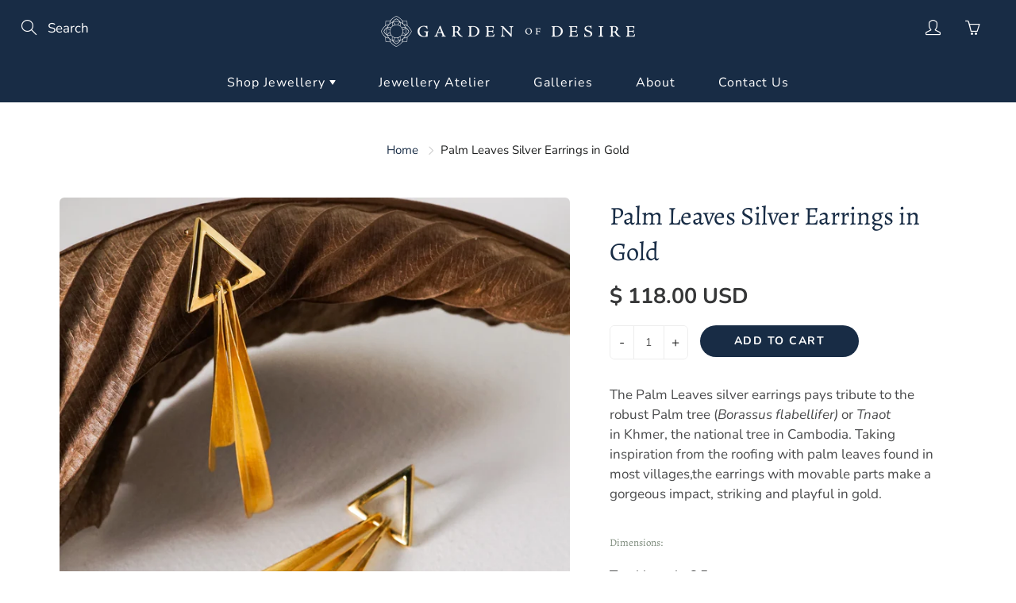

--- FILE ---
content_type: text/html; charset=utf-8
request_url: https://gardenofdesire-asia.com/products/palm-leaves-silver-earrings-in-gold
body_size: 28284
content:
<!doctype html>
<!--[if IE 9]> <html class="ie9" lang="en"> <![endif]-->
<!--[if (gt IE 9)|!(IE)]><!--> <html lang="en"> <!--<![endif]-->
  <head>
    <!-- Basic page needs ================================================== -->
    <meta charset="utf-8">
    <meta name="viewport" content="width=device-width, height=device-height, initial-scale=1.0, maximum-scale=1.0">

    <!-- Title and description ================================================== -->
    <title>
      Palm Leaves Silver Earrings in Gold &ndash; Garden of Desire 
    </title>

    
    <meta name="description" content="The Palm Leaves silver earrings pays tribute to the robust Palm tree (Borassus flabellifer) or Tnaot in Khmer, the national tree in Cambodia. Taking inspiration from the roofing with palm leaves found in most villages,the earrings with movable parts make a gorgeous impact, striking and playful in gold. Dimensions: Tota">
    

    <!-- Helpers ================================================== -->
    <meta property="og:site_name" content="Garden of Desire ">
<meta property="og:url" content="https://gardenofdesire-asia.com/products/palm-leaves-silver-earrings-in-gold">

  <meta property="og:type" content="product">
  <meta property="og:title" content="Palm Leaves Silver Earrings in Gold">
  
    
 <meta property="og:image" content="http://gardenofdesire-asia.com/cdn/shop/products/le-palmier-silver-earrings-in-gold-sterling-silver-earring-garden-of-desire-755286_1200x1200.jpg?v=1649056299"><meta property="og:image" content="http://gardenofdesire-asia.com/cdn/shop/products/le-palmier-silver-earrings-in-gold-sterling-silver-earring-garden-of-desire-392921_1200x1200.jpg?v=1649056299"><meta property="og:image" content="http://gardenofdesire-asia.com/cdn/shop/products/le-palmier-silver-earrings-in-gold-sterling-silver-earring-garden-of-desire-847117_1200x1200.jpg?v=1648999001">
 <meta property="og:image:secure_url" content="https://gardenofdesire-asia.com/cdn/shop/products/le-palmier-silver-earrings-in-gold-sterling-silver-earring-garden-of-desire-755286_1200x1200.jpg?v=1649056299"><meta property="og:image:secure_url" content="https://gardenofdesire-asia.com/cdn/shop/products/le-palmier-silver-earrings-in-gold-sterling-silver-earring-garden-of-desire-392921_1200x1200.jpg?v=1649056299"><meta property="og:image:secure_url" content="https://gardenofdesire-asia.com/cdn/shop/products/le-palmier-silver-earrings-in-gold-sterling-silver-earring-garden-of-desire-847117_1200x1200.jpg?v=1648999001">
  
    
 <meta property="og:image" content="http://gardenofdesire-asia.com/cdn/shop/products/le-palmier-silver-earrings-in-gold-sterling-silver-earring-garden-of-desire-755286_1200x1200.jpg?v=1649056299"><meta property="og:image" content="http://gardenofdesire-asia.com/cdn/shop/products/le-palmier-silver-earrings-in-gold-sterling-silver-earring-garden-of-desire-392921_1200x1200.jpg?v=1649056299"><meta property="og:image" content="http://gardenofdesire-asia.com/cdn/shop/products/le-palmier-silver-earrings-in-gold-sterling-silver-earring-garden-of-desire-847117_1200x1200.jpg?v=1648999001">
 <meta property="og:image:secure_url" content="https://gardenofdesire-asia.com/cdn/shop/products/le-palmier-silver-earrings-in-gold-sterling-silver-earring-garden-of-desire-755286_1200x1200.jpg?v=1649056299"><meta property="og:image:secure_url" content="https://gardenofdesire-asia.com/cdn/shop/products/le-palmier-silver-earrings-in-gold-sterling-silver-earring-garden-of-desire-392921_1200x1200.jpg?v=1649056299"><meta property="og:image:secure_url" content="https://gardenofdesire-asia.com/cdn/shop/products/le-palmier-silver-earrings-in-gold-sterling-silver-earring-garden-of-desire-847117_1200x1200.jpg?v=1648999001">
  
    
 <meta property="og:image" content="http://gardenofdesire-asia.com/cdn/shop/products/le-palmier-silver-earrings-in-gold-sterling-silver-earring-garden-of-desire-755286_1200x1200.jpg?v=1649056299"><meta property="og:image" content="http://gardenofdesire-asia.com/cdn/shop/products/le-palmier-silver-earrings-in-gold-sterling-silver-earring-garden-of-desire-392921_1200x1200.jpg?v=1649056299"><meta property="og:image" content="http://gardenofdesire-asia.com/cdn/shop/products/le-palmier-silver-earrings-in-gold-sterling-silver-earring-garden-of-desire-847117_1200x1200.jpg?v=1648999001">
 <meta property="og:image:secure_url" content="https://gardenofdesire-asia.com/cdn/shop/products/le-palmier-silver-earrings-in-gold-sterling-silver-earring-garden-of-desire-755286_1200x1200.jpg?v=1649056299"><meta property="og:image:secure_url" content="https://gardenofdesire-asia.com/cdn/shop/products/le-palmier-silver-earrings-in-gold-sterling-silver-earring-garden-of-desire-392921_1200x1200.jpg?v=1649056299"><meta property="og:image:secure_url" content="https://gardenofdesire-asia.com/cdn/shop/products/le-palmier-silver-earrings-in-gold-sterling-silver-earring-garden-of-desire-847117_1200x1200.jpg?v=1648999001">
  
  <meta property="og:price:amount" content="118.00">
  <meta property="og:price:currency" content="USD">
  
  
  	<meta property="og:description" content="The Palm Leaves silver earrings pays tribute to the robust Palm tree (Borassus flabellifer) or Tnaot in Khmer, the national tree in Cambodia. Taking inspiration from the roofing with palm leaves found in most villages,the earrings with movable parts make a gorgeous impact, striking and playful in gold. Dimensions: Tota">
  

  
  <meta name="twitter:card" content="summary">
  
    <meta name="twitter:title" content="Palm Leaves Silver Earrings in Gold">
    <meta name="twitter:description" content="
The Palm Leaves silver earrings pays tribute to the robust Palm tree (Borassus flabellifer) or Tnaot in Khmer, the national tree in Cambodia. Taking inspiration from the roofing with palm leaves found in most villages,the earrings with movable parts make a gorgeous impact, striking and playful in gold.
Dimensions:
Total length: 6.5cm

Material:
Handcrafted  Sterling Silver 92.5 in plated gold
Concept:
A lotus leaf, a lemon blossom, a tropical rainshower, fallen seed pods… Little emblems of Khmer nature take shape in silver and gemstone with the NATURE collection. With a matte finish that evokes the lustre of moonlight, and handcrafted from start to finish by hammering, texturing and soldering, each NATURE piece speaks quietly of our natural world.

">
    <meta name="twitter:image" content="https://gardenofdesire-asia.com/cdn/shop/products/le-palmier-silver-earrings-in-gold-sterling-silver-earring-garden-of-desire-755286_medium.jpg?v=1649056299">
    <meta name="twitter:image:width" content="240">
    <meta name="twitter:image:height" content="240">
    

    <link rel="canonical" href="https://gardenofdesire-asia.com/products/palm-leaves-silver-earrings-in-gold">
    <meta name="theme-color" content="#182c45">
    
    <link rel="shortcut icon" href="//gardenofdesire-asia.com/cdn/shop/files/GoD_Emblem_32x32.jpg?v=1627011119" type="image/png">
    <link rel="preload" href="//gardenofdesire-asia.com/cdn/shop/t/21/assets/apps.css?v=96367641769408240951627367728" as="style">
    <link rel="preload" href="//gardenofdesire-asia.com/cdn/shop/t/21/assets/styles.css?v=65999070984196007781627004565" as="style"><link rel="preload" href="//gardenofdesire-asia.com/cdn/shop/t/21/assets/jquery.js?v=177851068496422246591627004578" as="script">
    <link rel="preload" href="//gardenofdesire-asia.com/cdn/shop/t/21/assets/apps.js?v=90637898209649204931627004564" as="script">
    <link rel="preload" href="//gardenofdesire-asia.com/cdn/shop/t/21/assets/theme.js?v=158797542374325468861627004583" as="script">
  	
<style>

  @font-face {
  font-family: Alegreya;
  font-weight: 400;
  font-style: normal;
  src: url("//gardenofdesire-asia.com/cdn/fonts/alegreya/alegreya_n4.9d59d35c9865f13cc7223c9847768350c0c7301a.woff2") format("woff2"),
       url("//gardenofdesire-asia.com/cdn/fonts/alegreya/alegreya_n4.a883043573688913d15d350b7a40349399b2ef99.woff") format("woff");
}

  @font-face {
  font-family: Nunito;
  font-weight: 400;
  font-style: normal;
  src: url("//gardenofdesire-asia.com/cdn/fonts/nunito/nunito_n4.fc49103dc396b42cae9460289072d384b6c6eb63.woff2") format("woff2"),
       url("//gardenofdesire-asia.com/cdn/fonts/nunito/nunito_n4.5d26d13beeac3116db2479e64986cdeea4c8fbdd.woff") format("woff");
}

  @font-face {
  font-family: Nunito;
  font-weight: 700;
  font-style: normal;
  src: url("//gardenofdesire-asia.com/cdn/fonts/nunito/nunito_n7.37cf9b8cf43b3322f7e6e13ad2aad62ab5dc9109.woff2") format("woff2"),
       url("//gardenofdesire-asia.com/cdn/fonts/nunito/nunito_n7.45cfcfadc6630011252d54d5f5a2c7c98f60d5de.woff") format("woff");
}

  @font-face {
  font-family: Nunito;
  font-weight: 400;
  font-style: italic;
  src: url("//gardenofdesire-asia.com/cdn/fonts/nunito/nunito_i4.fd53bf99043ab6c570187ed42d1b49192135de96.woff2") format("woff2"),
       url("//gardenofdesire-asia.com/cdn/fonts/nunito/nunito_i4.cb3876a003a73aaae5363bb3e3e99d45ec598cc6.woff") format("woff");
}

  @font-face {
  font-family: Alegreya;
  font-weight: 700;
  font-style: normal;
  src: url("//gardenofdesire-asia.com/cdn/fonts/alegreya/alegreya_n7.94acea1149930a7b242e750715301e9002cdbb09.woff2") format("woff2"),
       url("//gardenofdesire-asia.com/cdn/fonts/alegreya/alegreya_n7.44924b4ad31cd43b056fd2b37a197352574886fd.woff") format("woff");
}


  
  
  
  :root {
    --color-primary: rgb(24, 44, 69);
    --color-primary-rgb: 24, 44, 69;
    --color-primary-lighten-10: rgb(37, 68, 107);
    --color-primary-lighten-15: rgb(44, 80, 126);
    --color-primary-lighten-20: rgb(50, 92, 145);
    --color-primary-lighten-30: rgb(63, 116, 183);
    --color-primary-darken-10: rgb(11, 20, 31);
    --color-primary-darken-15: rgb(4, 8, 12);
    --color-primary-darken-20: rgb(0, 0, 0);
    --color-primary-darken-20-rgb: 0, 0, 0;
    --color-primary-darken-50: rgb(0, 0, 0);
    --color-primary-darken-50-rgb: 0, 0, 0;
    --color-primary-darken-70: rgb(0, 0, 0);
    --color-primary-darken-70-rgb: 0, 0, 0;
    --color-primary-darken-80: rgb(0, 0, 0);
    --color-header: rgb(255, 255, 255);
    --color-header-darken-15: rgb(217, 217, 217);
    --color-heading: rgb(24, 44, 69);
    --color-body: rgb(30, 31, 31);
    --color-alternative-headings: rgb(108, 124, 107);
    --color-alternative: rgb(54, 55, 56);
    --color-alternative-darken-15: rgb(16, 17, 17);
    --color-alternative-darken-25: rgb(0, 0, 0);
    --color-btn: rgb(255, 255, 255);
    --color-btn-darken-15: rgb(217, 217, 217);
    --color-footer: rgb(255, 255, 255);
    --color-footer-heading: rgb(255, 255, 255);
    --color-footer-link: rgb(189, 189, 189);
    --color-footer-link-darken-15: rgb(151, 151, 151);
    --color-price: rgb(189, 189, 189);
    --color-bg-nav: rgb(24, 44, 69);
    --color-bg-nav-darken-10: rgb(11, 20, 31);
    --color-bg-nav-darken-15: rgb(4, 8, 12);
    --color-bg-body: rgb(255, 255, 255);
    --color-bg-alternative: rgb(246, 247, 247);
    --color-bg-sale-label: rgb(166, 60, 55);
    --color-shadow-sale-label: rgba(109, 39, 36, 0.25);
    --color-bg-footer: rgb(35, 44, 67);
    --color-bg-footer-darken-10: rgb(18, 22, 34);

    --font-family: Nunito, sans-serif;
    --font-family-header: Alegreya, serif;
    --font-size: 17px;
    --font-size-header: 24px;
    --font-size-logo: 24px;
    --font-size-title-bar: 58px;
    --font-size-nav-header: 16px;
    --font-size-rte: 17px;
    --font-size-rte-header: 24px;
    --font-weight: 400;
    --font-weight-bolder: 700;
    --font-weight-header: 400;
    --font-weight-title-bar: normal;
    --font-weight-nav: 400;
    --font-weight-section-title: normal;
    --font-style: normal;
    --font-style-header: normal;

    --text-transform-title-bar: uppercase;
    --text-transform-nav: none;
    --text-transform-section-title: none;

    --opacity-overlay-page-header: 0.6;

    --height-product-image: 250px;

    --url-svg-check: url(//gardenofdesire-asia.com/cdn/shop/t/21/assets/icon-check.svg?v=44035190528443430271627004574);

    --payment-terms-background-color: #ffffff;
    --payment-terms-text-color: #1e1f1f;
  }
</style>
<link href="//gardenofdesire-asia.com/cdn/shop/t/21/assets/apps.css?v=96367641769408240951627367728" rel="stylesheet" type="text/css" media="all" />
    <link href="//gardenofdesire-asia.com/cdn/shop/t/21/assets/styles.css?v=65999070984196007781627004565" rel="stylesheet" type="text/css" media="all" />

    <!-- Header hook for plugins ================================================== -->
    <script>window.performance && window.performance.mark && window.performance.mark('shopify.content_for_header.start');</script><meta id="shopify-digital-wallet" name="shopify-digital-wallet" content="/5036849/digital_wallets/dialog">
<meta name="shopify-checkout-api-token" content="039bf949af63de9f6318a72542b50bee">
<meta id="in-context-paypal-metadata" data-shop-id="5036849" data-venmo-supported="false" data-environment="production" data-locale="en_US" data-paypal-v4="true" data-currency="USD">
<link rel="alternate" type="application/json+oembed" href="https://gardenofdesire-asia.com/products/palm-leaves-silver-earrings-in-gold.oembed">
<script async="async" src="/checkouts/internal/preloads.js?locale=en-AU"></script>
<script id="apple-pay-shop-capabilities" type="application/json">{"shopId":5036849,"countryCode":"SG","currencyCode":"USD","merchantCapabilities":["supports3DS"],"merchantId":"gid:\/\/shopify\/Shop\/5036849","merchantName":"Garden of Desire ","requiredBillingContactFields":["postalAddress","email","phone"],"requiredShippingContactFields":["postalAddress","email","phone"],"shippingType":"shipping","supportedNetworks":["visa","masterCard","amex"],"total":{"type":"pending","label":"Garden of Desire ","amount":"1.00"},"shopifyPaymentsEnabled":true,"supportsSubscriptions":true}</script>
<script id="shopify-features" type="application/json">{"accessToken":"039bf949af63de9f6318a72542b50bee","betas":["rich-media-storefront-analytics"],"domain":"gardenofdesire-asia.com","predictiveSearch":true,"shopId":5036849,"locale":"en"}</script>
<script>var Shopify = Shopify || {};
Shopify.shop = "garden-of-desire.myshopify.com";
Shopify.locale = "en";
Shopify.currency = {"active":"USD","rate":"1.0"};
Shopify.country = "AU";
Shopify.theme = {"name":"Galleria 2","id":120437571670,"schema_name":"Galleria","schema_version":"2.4.5","theme_store_id":851,"role":"main"};
Shopify.theme.handle = "null";
Shopify.theme.style = {"id":null,"handle":null};
Shopify.cdnHost = "gardenofdesire-asia.com/cdn";
Shopify.routes = Shopify.routes || {};
Shopify.routes.root = "/";</script>
<script type="module">!function(o){(o.Shopify=o.Shopify||{}).modules=!0}(window);</script>
<script>!function(o){function n(){var o=[];function n(){o.push(Array.prototype.slice.apply(arguments))}return n.q=o,n}var t=o.Shopify=o.Shopify||{};t.loadFeatures=n(),t.autoloadFeatures=n()}(window);</script>
<script id="shop-js-analytics" type="application/json">{"pageType":"product"}</script>
<script defer="defer" async type="module" src="//gardenofdesire-asia.com/cdn/shopifycloud/shop-js/modules/v2/client.init-shop-cart-sync_BdyHc3Nr.en.esm.js"></script>
<script defer="defer" async type="module" src="//gardenofdesire-asia.com/cdn/shopifycloud/shop-js/modules/v2/chunk.common_Daul8nwZ.esm.js"></script>
<script type="module">
  await import("//gardenofdesire-asia.com/cdn/shopifycloud/shop-js/modules/v2/client.init-shop-cart-sync_BdyHc3Nr.en.esm.js");
await import("//gardenofdesire-asia.com/cdn/shopifycloud/shop-js/modules/v2/chunk.common_Daul8nwZ.esm.js");

  window.Shopify.SignInWithShop?.initShopCartSync?.({"fedCMEnabled":true,"windoidEnabled":true});

</script>
<script>(function() {
  var isLoaded = false;
  function asyncLoad() {
    if (isLoaded) return;
    isLoaded = true;
    var urls = ["\/\/www.powr.io\/powr.js?powr-token=garden-of-desire.myshopify.com\u0026external-type=shopify\u0026shop=garden-of-desire.myshopify.com"];
    for (var i = 0; i < urls.length; i++) {
      var s = document.createElement('script');
      s.type = 'text/javascript';
      s.async = true;
      s.src = urls[i];
      var x = document.getElementsByTagName('script')[0];
      x.parentNode.insertBefore(s, x);
    }
  };
  if(window.attachEvent) {
    window.attachEvent('onload', asyncLoad);
  } else {
    window.addEventListener('load', asyncLoad, false);
  }
})();</script>
<script id="__st">var __st={"a":5036849,"offset":28800,"reqid":"ac3411af-4824-486c-9bd2-1db6a85cc56d-1768962683","pageurl":"gardenofdesire-asia.com\/products\/palm-leaves-silver-earrings-in-gold","u":"4ebdaedcf12e","p":"product","rtyp":"product","rid":6733881802838};</script>
<script>window.ShopifyPaypalV4VisibilityTracking = true;</script>
<script id="captcha-bootstrap">!function(){'use strict';const t='contact',e='account',n='new_comment',o=[[t,t],['blogs',n],['comments',n],[t,'customer']],c=[[e,'customer_login'],[e,'guest_login'],[e,'recover_customer_password'],[e,'create_customer']],r=t=>t.map((([t,e])=>`form[action*='/${t}']:not([data-nocaptcha='true']) input[name='form_type'][value='${e}']`)).join(','),a=t=>()=>t?[...document.querySelectorAll(t)].map((t=>t.form)):[];function s(){const t=[...o],e=r(t);return a(e)}const i='password',u='form_key',d=['recaptcha-v3-token','g-recaptcha-response','h-captcha-response',i],f=()=>{try{return window.sessionStorage}catch{return}},m='__shopify_v',_=t=>t.elements[u];function p(t,e,n=!1){try{const o=window.sessionStorage,c=JSON.parse(o.getItem(e)),{data:r}=function(t){const{data:e,action:n}=t;return t[m]||n?{data:e,action:n}:{data:t,action:n}}(c);for(const[e,n]of Object.entries(r))t.elements[e]&&(t.elements[e].value=n);n&&o.removeItem(e)}catch(o){console.error('form repopulation failed',{error:o})}}const l='form_type',E='cptcha';function T(t){t.dataset[E]=!0}const w=window,h=w.document,L='Shopify',v='ce_forms',y='captcha';let A=!1;((t,e)=>{const n=(g='f06e6c50-85a8-45c8-87d0-21a2b65856fe',I='https://cdn.shopify.com/shopifycloud/storefront-forms-hcaptcha/ce_storefront_forms_captcha_hcaptcha.v1.5.2.iife.js',D={infoText:'Protected by hCaptcha',privacyText:'Privacy',termsText:'Terms'},(t,e,n)=>{const o=w[L][v],c=o.bindForm;if(c)return c(t,g,e,D).then(n);var r;o.q.push([[t,g,e,D],n]),r=I,A||(h.body.append(Object.assign(h.createElement('script'),{id:'captcha-provider',async:!0,src:r})),A=!0)});var g,I,D;w[L]=w[L]||{},w[L][v]=w[L][v]||{},w[L][v].q=[],w[L][y]=w[L][y]||{},w[L][y].protect=function(t,e){n(t,void 0,e),T(t)},Object.freeze(w[L][y]),function(t,e,n,w,h,L){const[v,y,A,g]=function(t,e,n){const i=e?o:[],u=t?c:[],d=[...i,...u],f=r(d),m=r(i),_=r(d.filter((([t,e])=>n.includes(e))));return[a(f),a(m),a(_),s()]}(w,h,L),I=t=>{const e=t.target;return e instanceof HTMLFormElement?e:e&&e.form},D=t=>v().includes(t);t.addEventListener('submit',(t=>{const e=I(t);if(!e)return;const n=D(e)&&!e.dataset.hcaptchaBound&&!e.dataset.recaptchaBound,o=_(e),c=g().includes(e)&&(!o||!o.value);(n||c)&&t.preventDefault(),c&&!n&&(function(t){try{if(!f())return;!function(t){const e=f();if(!e)return;const n=_(t);if(!n)return;const o=n.value;o&&e.removeItem(o)}(t);const e=Array.from(Array(32),(()=>Math.random().toString(36)[2])).join('');!function(t,e){_(t)||t.append(Object.assign(document.createElement('input'),{type:'hidden',name:u})),t.elements[u].value=e}(t,e),function(t,e){const n=f();if(!n)return;const o=[...t.querySelectorAll(`input[type='${i}']`)].map((({name:t})=>t)),c=[...d,...o],r={};for(const[a,s]of new FormData(t).entries())c.includes(a)||(r[a]=s);n.setItem(e,JSON.stringify({[m]:1,action:t.action,data:r}))}(t,e)}catch(e){console.error('failed to persist form',e)}}(e),e.submit())}));const S=(t,e)=>{t&&!t.dataset[E]&&(n(t,e.some((e=>e===t))),T(t))};for(const o of['focusin','change'])t.addEventListener(o,(t=>{const e=I(t);D(e)&&S(e,y())}));const B=e.get('form_key'),M=e.get(l),P=B&&M;t.addEventListener('DOMContentLoaded',(()=>{const t=y();if(P)for(const e of t)e.elements[l].value===M&&p(e,B);[...new Set([...A(),...v().filter((t=>'true'===t.dataset.shopifyCaptcha))])].forEach((e=>S(e,t)))}))}(h,new URLSearchParams(w.location.search),n,t,e,['guest_login'])})(!0,!0)}();</script>
<script integrity="sha256-4kQ18oKyAcykRKYeNunJcIwy7WH5gtpwJnB7kiuLZ1E=" data-source-attribution="shopify.loadfeatures" defer="defer" src="//gardenofdesire-asia.com/cdn/shopifycloud/storefront/assets/storefront/load_feature-a0a9edcb.js" crossorigin="anonymous"></script>
<script data-source-attribution="shopify.dynamic_checkout.dynamic.init">var Shopify=Shopify||{};Shopify.PaymentButton=Shopify.PaymentButton||{isStorefrontPortableWallets:!0,init:function(){window.Shopify.PaymentButton.init=function(){};var t=document.createElement("script");t.src="https://gardenofdesire-asia.com/cdn/shopifycloud/portable-wallets/latest/portable-wallets.en.js",t.type="module",document.head.appendChild(t)}};
</script>
<script data-source-attribution="shopify.dynamic_checkout.buyer_consent">
  function portableWalletsHideBuyerConsent(e){var t=document.getElementById("shopify-buyer-consent"),n=document.getElementById("shopify-subscription-policy-button");t&&n&&(t.classList.add("hidden"),t.setAttribute("aria-hidden","true"),n.removeEventListener("click",e))}function portableWalletsShowBuyerConsent(e){var t=document.getElementById("shopify-buyer-consent"),n=document.getElementById("shopify-subscription-policy-button");t&&n&&(t.classList.remove("hidden"),t.removeAttribute("aria-hidden"),n.addEventListener("click",e))}window.Shopify?.PaymentButton&&(window.Shopify.PaymentButton.hideBuyerConsent=portableWalletsHideBuyerConsent,window.Shopify.PaymentButton.showBuyerConsent=portableWalletsShowBuyerConsent);
</script>
<script data-source-attribution="shopify.dynamic_checkout.cart.bootstrap">document.addEventListener("DOMContentLoaded",(function(){function t(){return document.querySelector("shopify-accelerated-checkout-cart, shopify-accelerated-checkout")}if(t())Shopify.PaymentButton.init();else{new MutationObserver((function(e,n){t()&&(Shopify.PaymentButton.init(),n.disconnect())})).observe(document.body,{childList:!0,subtree:!0})}}));
</script>
<link id="shopify-accelerated-checkout-styles" rel="stylesheet" media="screen" href="https://gardenofdesire-asia.com/cdn/shopifycloud/portable-wallets/latest/accelerated-checkout-backwards-compat.css" crossorigin="anonymous">
<style id="shopify-accelerated-checkout-cart">
        #shopify-buyer-consent {
  margin-top: 1em;
  display: inline-block;
  width: 100%;
}

#shopify-buyer-consent.hidden {
  display: none;
}

#shopify-subscription-policy-button {
  background: none;
  border: none;
  padding: 0;
  text-decoration: underline;
  font-size: inherit;
  cursor: pointer;
}

#shopify-subscription-policy-button::before {
  box-shadow: none;
}

      </style>

<script>window.performance && window.performance.mark && window.performance.mark('shopify.content_for_header.end');</script>

    <!--[if lt IE 9]>
		<script src="//html5shiv.googlecode.com/svn/trunk/html5.js" type="text/javascript"></script>
	<![endif]-->

     <!--[if (lte IE 9) ]><script src="//gardenofdesire-asia.com/cdn/shop/t/21/assets/match-media.min.js?v=22265819453975888031627004573" type="text/javascript"></script><![endif]-->

  	



    <!-- Theme Global App JS ================================================== -->
    <script>
      window.themeInfo = {name: "Galleria"}

      function initScroll(sectionId) {

        document.addEventListener('shopify:section:select', fireOnSectionSelect);
        document.addEventListener('shopify:section:reorder', fireOnSectionSelect);

        window.addEventListener("load", fireOnLoad);


        function fireOnSectionSelect(e) {
          if(e.detail.sectionId === sectionId) {
            setScoll(e.detail.sectionId);
          }
        }

        function fireOnLoad() {
          setScoll(sectionId);
        }


        function setScoll(sectionId) {

          var current = document.getElementById("shopify-section-" + sectionId),
              scroller = document.getElementById("scroll-indicator-" + sectionId);


          if(current.previousElementSibling === null) {
            scroller.style.display = "block";
            scroller.onclick = function(e) {
              e.preventDefault();
              current.nextElementSibling.scrollIntoView({ behavior: 'smooth', block: 'start' });
            };
          }
        }
      }

      window.theme = window.theme || {};
      window.theme.moneyFormat = "$ {{amount}} USD";
      window.theme.i18n = {
        newsletterFormConfirmation: "Thanks for subscribing to our newsletter!",
        addOrderNotes: "Add order notes",
        cartNote: "Add a note to your order",
        cartTitle: "My shopping cart",
        cartSubtotal: "Subtotal",
        cartContinueBrowsing: "Continue Shopping",
        cartCheckout: "Checkout",
        productIsAvalable: "In stock! Usually ships within 24 hours.",
        addressError: "Translation missing: en.general.map.address_error",
        addressNoResults: "Translation missing: en.general.map.address_no_results",
        addressQueryLimit: "Translation missing: en.general.map.address_query_limit_html",
        authError: "Translation missing: en.general.map.auth_error_html",
        productIsSoldOut: "Sorry!  This product is currently out of stock.",
        productAddToCart: "Add to cart",
        productSoldOut: "Sold out",
        productUnavailable: "Unavailable",
        passwordPageClose: "Translation missing: en.general.password_page.close"
      };
      window.theme.routes = {
        root: "\/",
        account: "\/account",
        accountLogin: "\/account\/login",
        accountLogout: "\/account\/logout",
        accountRegister: "\/account\/register",
        accountAddresses: "\/account\/addresses",
        collections: "\/collections",
        allProductsCollection: "\/collections\/all",
        search: "\/search",
        cart: "\/cart",
        cartAdd: "\/cart\/add",
        cartChange: "\/cart\/change",
        cartClear: "\/cart\/clear",
        productRecommendations: "\/recommendations\/products"
      }
    </script>

      <noscript>
        <style>
          .product-thumb-img-wrap img:nth-child(2),
          .swiper-slide img:nth-child(2),
          .blog_image_overlay img:nth-child(2),
          .blog-post img:nth-child(2){
            display:none !important;
          }
        </style>
      </noscript>

  <link href="https://monorail-edge.shopifysvc.com" rel="dns-prefetch">
<script>(function(){if ("sendBeacon" in navigator && "performance" in window) {try {var session_token_from_headers = performance.getEntriesByType('navigation')[0].serverTiming.find(x => x.name == '_s').description;} catch {var session_token_from_headers = undefined;}var session_cookie_matches = document.cookie.match(/_shopify_s=([^;]*)/);var session_token_from_cookie = session_cookie_matches && session_cookie_matches.length === 2 ? session_cookie_matches[1] : "";var session_token = session_token_from_headers || session_token_from_cookie || "";function handle_abandonment_event(e) {var entries = performance.getEntries().filter(function(entry) {return /monorail-edge.shopifysvc.com/.test(entry.name);});if (!window.abandonment_tracked && entries.length === 0) {window.abandonment_tracked = true;var currentMs = Date.now();var navigation_start = performance.timing.navigationStart;var payload = {shop_id: 5036849,url: window.location.href,navigation_start,duration: currentMs - navigation_start,session_token,page_type: "product"};window.navigator.sendBeacon("https://monorail-edge.shopifysvc.com/v1/produce", JSON.stringify({schema_id: "online_store_buyer_site_abandonment/1.1",payload: payload,metadata: {event_created_at_ms: currentMs,event_sent_at_ms: currentMs}}));}}window.addEventListener('pagehide', handle_abandonment_event);}}());</script>
<script id="web-pixels-manager-setup">(function e(e,d,r,n,o){if(void 0===o&&(o={}),!Boolean(null===(a=null===(i=window.Shopify)||void 0===i?void 0:i.analytics)||void 0===a?void 0:a.replayQueue)){var i,a;window.Shopify=window.Shopify||{};var t=window.Shopify;t.analytics=t.analytics||{};var s=t.analytics;s.replayQueue=[],s.publish=function(e,d,r){return s.replayQueue.push([e,d,r]),!0};try{self.performance.mark("wpm:start")}catch(e){}var l=function(){var e={modern:/Edge?\/(1{2}[4-9]|1[2-9]\d|[2-9]\d{2}|\d{4,})\.\d+(\.\d+|)|Firefox\/(1{2}[4-9]|1[2-9]\d|[2-9]\d{2}|\d{4,})\.\d+(\.\d+|)|Chrom(ium|e)\/(9{2}|\d{3,})\.\d+(\.\d+|)|(Maci|X1{2}).+ Version\/(15\.\d+|(1[6-9]|[2-9]\d|\d{3,})\.\d+)([,.]\d+|)( \(\w+\)|)( Mobile\/\w+|) Safari\/|Chrome.+OPR\/(9{2}|\d{3,})\.\d+\.\d+|(CPU[ +]OS|iPhone[ +]OS|CPU[ +]iPhone|CPU IPhone OS|CPU iPad OS)[ +]+(15[._]\d+|(1[6-9]|[2-9]\d|\d{3,})[._]\d+)([._]\d+|)|Android:?[ /-](13[3-9]|1[4-9]\d|[2-9]\d{2}|\d{4,})(\.\d+|)(\.\d+|)|Android.+Firefox\/(13[5-9]|1[4-9]\d|[2-9]\d{2}|\d{4,})\.\d+(\.\d+|)|Android.+Chrom(ium|e)\/(13[3-9]|1[4-9]\d|[2-9]\d{2}|\d{4,})\.\d+(\.\d+|)|SamsungBrowser\/([2-9]\d|\d{3,})\.\d+/,legacy:/Edge?\/(1[6-9]|[2-9]\d|\d{3,})\.\d+(\.\d+|)|Firefox\/(5[4-9]|[6-9]\d|\d{3,})\.\d+(\.\d+|)|Chrom(ium|e)\/(5[1-9]|[6-9]\d|\d{3,})\.\d+(\.\d+|)([\d.]+$|.*Safari\/(?![\d.]+ Edge\/[\d.]+$))|(Maci|X1{2}).+ Version\/(10\.\d+|(1[1-9]|[2-9]\d|\d{3,})\.\d+)([,.]\d+|)( \(\w+\)|)( Mobile\/\w+|) Safari\/|Chrome.+OPR\/(3[89]|[4-9]\d|\d{3,})\.\d+\.\d+|(CPU[ +]OS|iPhone[ +]OS|CPU[ +]iPhone|CPU IPhone OS|CPU iPad OS)[ +]+(10[._]\d+|(1[1-9]|[2-9]\d|\d{3,})[._]\d+)([._]\d+|)|Android:?[ /-](13[3-9]|1[4-9]\d|[2-9]\d{2}|\d{4,})(\.\d+|)(\.\d+|)|Mobile Safari.+OPR\/([89]\d|\d{3,})\.\d+\.\d+|Android.+Firefox\/(13[5-9]|1[4-9]\d|[2-9]\d{2}|\d{4,})\.\d+(\.\d+|)|Android.+Chrom(ium|e)\/(13[3-9]|1[4-9]\d|[2-9]\d{2}|\d{4,})\.\d+(\.\d+|)|Android.+(UC? ?Browser|UCWEB|U3)[ /]?(15\.([5-9]|\d{2,})|(1[6-9]|[2-9]\d|\d{3,})\.\d+)\.\d+|SamsungBrowser\/(5\.\d+|([6-9]|\d{2,})\.\d+)|Android.+MQ{2}Browser\/(14(\.(9|\d{2,})|)|(1[5-9]|[2-9]\d|\d{3,})(\.\d+|))(\.\d+|)|K[Aa][Ii]OS\/(3\.\d+|([4-9]|\d{2,})\.\d+)(\.\d+|)/},d=e.modern,r=e.legacy,n=navigator.userAgent;return n.match(d)?"modern":n.match(r)?"legacy":"unknown"}(),u="modern"===l?"modern":"legacy",c=(null!=n?n:{modern:"",legacy:""})[u],f=function(e){return[e.baseUrl,"/wpm","/b",e.hashVersion,"modern"===e.buildTarget?"m":"l",".js"].join("")}({baseUrl:d,hashVersion:r,buildTarget:u}),m=function(e){var d=e.version,r=e.bundleTarget,n=e.surface,o=e.pageUrl,i=e.monorailEndpoint;return{emit:function(e){var a=e.status,t=e.errorMsg,s=(new Date).getTime(),l=JSON.stringify({metadata:{event_sent_at_ms:s},events:[{schema_id:"web_pixels_manager_load/3.1",payload:{version:d,bundle_target:r,page_url:o,status:a,surface:n,error_msg:t},metadata:{event_created_at_ms:s}}]});if(!i)return console&&console.warn&&console.warn("[Web Pixels Manager] No Monorail endpoint provided, skipping logging."),!1;try{return self.navigator.sendBeacon.bind(self.navigator)(i,l)}catch(e){}var u=new XMLHttpRequest;try{return u.open("POST",i,!0),u.setRequestHeader("Content-Type","text/plain"),u.send(l),!0}catch(e){return console&&console.warn&&console.warn("[Web Pixels Manager] Got an unhandled error while logging to Monorail."),!1}}}}({version:r,bundleTarget:l,surface:e.surface,pageUrl:self.location.href,monorailEndpoint:e.monorailEndpoint});try{o.browserTarget=l,function(e){var d=e.src,r=e.async,n=void 0===r||r,o=e.onload,i=e.onerror,a=e.sri,t=e.scriptDataAttributes,s=void 0===t?{}:t,l=document.createElement("script"),u=document.querySelector("head"),c=document.querySelector("body");if(l.async=n,l.src=d,a&&(l.integrity=a,l.crossOrigin="anonymous"),s)for(var f in s)if(Object.prototype.hasOwnProperty.call(s,f))try{l.dataset[f]=s[f]}catch(e){}if(o&&l.addEventListener("load",o),i&&l.addEventListener("error",i),u)u.appendChild(l);else{if(!c)throw new Error("Did not find a head or body element to append the script");c.appendChild(l)}}({src:f,async:!0,onload:function(){if(!function(){var e,d;return Boolean(null===(d=null===(e=window.Shopify)||void 0===e?void 0:e.analytics)||void 0===d?void 0:d.initialized)}()){var d=window.webPixelsManager.init(e)||void 0;if(d){var r=window.Shopify.analytics;r.replayQueue.forEach((function(e){var r=e[0],n=e[1],o=e[2];d.publishCustomEvent(r,n,o)})),r.replayQueue=[],r.publish=d.publishCustomEvent,r.visitor=d.visitor,r.initialized=!0}}},onerror:function(){return m.emit({status:"failed",errorMsg:"".concat(f," has failed to load")})},sri:function(e){var d=/^sha384-[A-Za-z0-9+/=]+$/;return"string"==typeof e&&d.test(e)}(c)?c:"",scriptDataAttributes:o}),m.emit({status:"loading"})}catch(e){m.emit({status:"failed",errorMsg:(null==e?void 0:e.message)||"Unknown error"})}}})({shopId: 5036849,storefrontBaseUrl: "https://gardenofdesire-asia.com",extensionsBaseUrl: "https://extensions.shopifycdn.com/cdn/shopifycloud/web-pixels-manager",monorailEndpoint: "https://monorail-edge.shopifysvc.com/unstable/produce_batch",surface: "storefront-renderer",enabledBetaFlags: ["2dca8a86"],webPixelsConfigList: [{"id":"148275286","configuration":"{\"pixel_id\":\"1587970424741327\",\"pixel_type\":\"facebook_pixel\",\"metaapp_system_user_token\":\"-\"}","eventPayloadVersion":"v1","runtimeContext":"OPEN","scriptVersion":"ca16bc87fe92b6042fbaa3acc2fbdaa6","type":"APP","apiClientId":2329312,"privacyPurposes":["ANALYTICS","MARKETING","SALE_OF_DATA"],"dataSharingAdjustments":{"protectedCustomerApprovalScopes":["read_customer_address","read_customer_email","read_customer_name","read_customer_personal_data","read_customer_phone"]}},{"id":"69369942","eventPayloadVersion":"v1","runtimeContext":"LAX","scriptVersion":"1","type":"CUSTOM","privacyPurposes":["ANALYTICS"],"name":"Google Analytics tag (migrated)"},{"id":"shopify-app-pixel","configuration":"{}","eventPayloadVersion":"v1","runtimeContext":"STRICT","scriptVersion":"0450","apiClientId":"shopify-pixel","type":"APP","privacyPurposes":["ANALYTICS","MARKETING"]},{"id":"shopify-custom-pixel","eventPayloadVersion":"v1","runtimeContext":"LAX","scriptVersion":"0450","apiClientId":"shopify-pixel","type":"CUSTOM","privacyPurposes":["ANALYTICS","MARKETING"]}],isMerchantRequest: false,initData: {"shop":{"name":"Garden of Desire ","paymentSettings":{"currencyCode":"USD"},"myshopifyDomain":"garden-of-desire.myshopify.com","countryCode":"SG","storefrontUrl":"https:\/\/gardenofdesire-asia.com"},"customer":null,"cart":null,"checkout":null,"productVariants":[{"price":{"amount":118.0,"currencyCode":"USD"},"product":{"title":"Palm Leaves Silver Earrings in Gold","vendor":"Garden of Desire","id":"6733881802838","untranslatedTitle":"Palm Leaves Silver Earrings in Gold","url":"\/products\/palm-leaves-silver-earrings-in-gold","type":"Sterling Silver Earring"},"id":"39783923843158","image":{"src":"\/\/gardenofdesire-asia.com\/cdn\/shop\/products\/le-palmier-silver-earrings-in-gold-sterling-silver-earring-garden-of-desire-755286.jpg?v=1649056299"},"sku":"","title":"Default Title","untranslatedTitle":"Default Title"}],"purchasingCompany":null},},"https://gardenofdesire-asia.com/cdn","fcfee988w5aeb613cpc8e4bc33m6693e112",{"modern":"","legacy":""},{"shopId":"5036849","storefrontBaseUrl":"https:\/\/gardenofdesire-asia.com","extensionBaseUrl":"https:\/\/extensions.shopifycdn.com\/cdn\/shopifycloud\/web-pixels-manager","surface":"storefront-renderer","enabledBetaFlags":"[\"2dca8a86\"]","isMerchantRequest":"false","hashVersion":"fcfee988w5aeb613cpc8e4bc33m6693e112","publish":"custom","events":"[[\"page_viewed\",{}],[\"product_viewed\",{\"productVariant\":{\"price\":{\"amount\":118.0,\"currencyCode\":\"USD\"},\"product\":{\"title\":\"Palm Leaves Silver Earrings in Gold\",\"vendor\":\"Garden of Desire\",\"id\":\"6733881802838\",\"untranslatedTitle\":\"Palm Leaves Silver Earrings in Gold\",\"url\":\"\/products\/palm-leaves-silver-earrings-in-gold\",\"type\":\"Sterling Silver Earring\"},\"id\":\"39783923843158\",\"image\":{\"src\":\"\/\/gardenofdesire-asia.com\/cdn\/shop\/products\/le-palmier-silver-earrings-in-gold-sterling-silver-earring-garden-of-desire-755286.jpg?v=1649056299\"},\"sku\":\"\",\"title\":\"Default Title\",\"untranslatedTitle\":\"Default Title\"}}]]"});</script><script>
  window.ShopifyAnalytics = window.ShopifyAnalytics || {};
  window.ShopifyAnalytics.meta = window.ShopifyAnalytics.meta || {};
  window.ShopifyAnalytics.meta.currency = 'USD';
  var meta = {"product":{"id":6733881802838,"gid":"gid:\/\/shopify\/Product\/6733881802838","vendor":"Garden of Desire","type":"Sterling Silver Earring","handle":"palm-leaves-silver-earrings-in-gold","variants":[{"id":39783923843158,"price":11800,"name":"Palm Leaves Silver Earrings in Gold","public_title":null,"sku":""}],"remote":false},"page":{"pageType":"product","resourceType":"product","resourceId":6733881802838,"requestId":"ac3411af-4824-486c-9bd2-1db6a85cc56d-1768962683"}};
  for (var attr in meta) {
    window.ShopifyAnalytics.meta[attr] = meta[attr];
  }
</script>
<script class="analytics">
  (function () {
    var customDocumentWrite = function(content) {
      var jquery = null;

      if (window.jQuery) {
        jquery = window.jQuery;
      } else if (window.Checkout && window.Checkout.$) {
        jquery = window.Checkout.$;
      }

      if (jquery) {
        jquery('body').append(content);
      }
    };

    var hasLoggedConversion = function(token) {
      if (token) {
        return document.cookie.indexOf('loggedConversion=' + token) !== -1;
      }
      return false;
    }

    var setCookieIfConversion = function(token) {
      if (token) {
        var twoMonthsFromNow = new Date(Date.now());
        twoMonthsFromNow.setMonth(twoMonthsFromNow.getMonth() + 2);

        document.cookie = 'loggedConversion=' + token + '; expires=' + twoMonthsFromNow;
      }
    }

    var trekkie = window.ShopifyAnalytics.lib = window.trekkie = window.trekkie || [];
    if (trekkie.integrations) {
      return;
    }
    trekkie.methods = [
      'identify',
      'page',
      'ready',
      'track',
      'trackForm',
      'trackLink'
    ];
    trekkie.factory = function(method) {
      return function() {
        var args = Array.prototype.slice.call(arguments);
        args.unshift(method);
        trekkie.push(args);
        return trekkie;
      };
    };
    for (var i = 0; i < trekkie.methods.length; i++) {
      var key = trekkie.methods[i];
      trekkie[key] = trekkie.factory(key);
    }
    trekkie.load = function(config) {
      trekkie.config = config || {};
      trekkie.config.initialDocumentCookie = document.cookie;
      var first = document.getElementsByTagName('script')[0];
      var script = document.createElement('script');
      script.type = 'text/javascript';
      script.onerror = function(e) {
        var scriptFallback = document.createElement('script');
        scriptFallback.type = 'text/javascript';
        scriptFallback.onerror = function(error) {
                var Monorail = {
      produce: function produce(monorailDomain, schemaId, payload) {
        var currentMs = new Date().getTime();
        var event = {
          schema_id: schemaId,
          payload: payload,
          metadata: {
            event_created_at_ms: currentMs,
            event_sent_at_ms: currentMs
          }
        };
        return Monorail.sendRequest("https://" + monorailDomain + "/v1/produce", JSON.stringify(event));
      },
      sendRequest: function sendRequest(endpointUrl, payload) {
        // Try the sendBeacon API
        if (window && window.navigator && typeof window.navigator.sendBeacon === 'function' && typeof window.Blob === 'function' && !Monorail.isIos12()) {
          var blobData = new window.Blob([payload], {
            type: 'text/plain'
          });

          if (window.navigator.sendBeacon(endpointUrl, blobData)) {
            return true;
          } // sendBeacon was not successful

        } // XHR beacon

        var xhr = new XMLHttpRequest();

        try {
          xhr.open('POST', endpointUrl);
          xhr.setRequestHeader('Content-Type', 'text/plain');
          xhr.send(payload);
        } catch (e) {
          console.log(e);
        }

        return false;
      },
      isIos12: function isIos12() {
        return window.navigator.userAgent.lastIndexOf('iPhone; CPU iPhone OS 12_') !== -1 || window.navigator.userAgent.lastIndexOf('iPad; CPU OS 12_') !== -1;
      }
    };
    Monorail.produce('monorail-edge.shopifysvc.com',
      'trekkie_storefront_load_errors/1.1',
      {shop_id: 5036849,
      theme_id: 120437571670,
      app_name: "storefront",
      context_url: window.location.href,
      source_url: "//gardenofdesire-asia.com/cdn/s/trekkie.storefront.cd680fe47e6c39ca5d5df5f0a32d569bc48c0f27.min.js"});

        };
        scriptFallback.async = true;
        scriptFallback.src = '//gardenofdesire-asia.com/cdn/s/trekkie.storefront.cd680fe47e6c39ca5d5df5f0a32d569bc48c0f27.min.js';
        first.parentNode.insertBefore(scriptFallback, first);
      };
      script.async = true;
      script.src = '//gardenofdesire-asia.com/cdn/s/trekkie.storefront.cd680fe47e6c39ca5d5df5f0a32d569bc48c0f27.min.js';
      first.parentNode.insertBefore(script, first);
    };
    trekkie.load(
      {"Trekkie":{"appName":"storefront","development":false,"defaultAttributes":{"shopId":5036849,"isMerchantRequest":null,"themeId":120437571670,"themeCityHash":"15115026476695359734","contentLanguage":"en","currency":"USD","eventMetadataId":"ac3441d7-8adc-4d09-9ad2-b00a15a1a890"},"isServerSideCookieWritingEnabled":true,"monorailRegion":"shop_domain","enabledBetaFlags":["65f19447"]},"Session Attribution":{},"S2S":{"facebookCapiEnabled":true,"source":"trekkie-storefront-renderer","apiClientId":580111}}
    );

    var loaded = false;
    trekkie.ready(function() {
      if (loaded) return;
      loaded = true;

      window.ShopifyAnalytics.lib = window.trekkie;

      var originalDocumentWrite = document.write;
      document.write = customDocumentWrite;
      try { window.ShopifyAnalytics.merchantGoogleAnalytics.call(this); } catch(error) {};
      document.write = originalDocumentWrite;

      window.ShopifyAnalytics.lib.page(null,{"pageType":"product","resourceType":"product","resourceId":6733881802838,"requestId":"ac3411af-4824-486c-9bd2-1db6a85cc56d-1768962683","shopifyEmitted":true});

      var match = window.location.pathname.match(/checkouts\/(.+)\/(thank_you|post_purchase)/)
      var token = match? match[1]: undefined;
      if (!hasLoggedConversion(token)) {
        setCookieIfConversion(token);
        window.ShopifyAnalytics.lib.track("Viewed Product",{"currency":"USD","variantId":39783923843158,"productId":6733881802838,"productGid":"gid:\/\/shopify\/Product\/6733881802838","name":"Palm Leaves Silver Earrings in Gold","price":"118.00","sku":"","brand":"Garden of Desire","variant":null,"category":"Sterling Silver Earring","nonInteraction":true,"remote":false},undefined,undefined,{"shopifyEmitted":true});
      window.ShopifyAnalytics.lib.track("monorail:\/\/trekkie_storefront_viewed_product\/1.1",{"currency":"USD","variantId":39783923843158,"productId":6733881802838,"productGid":"gid:\/\/shopify\/Product\/6733881802838","name":"Palm Leaves Silver Earrings in Gold","price":"118.00","sku":"","brand":"Garden of Desire","variant":null,"category":"Sterling Silver Earring","nonInteraction":true,"remote":false,"referer":"https:\/\/gardenofdesire-asia.com\/products\/palm-leaves-silver-earrings-in-gold"});
      }
    });


        var eventsListenerScript = document.createElement('script');
        eventsListenerScript.async = true;
        eventsListenerScript.src = "//gardenofdesire-asia.com/cdn/shopifycloud/storefront/assets/shop_events_listener-3da45d37.js";
        document.getElementsByTagName('head')[0].appendChild(eventsListenerScript);

})();</script>
  <script>
  if (!window.ga || (window.ga && typeof window.ga !== 'function')) {
    window.ga = function ga() {
      (window.ga.q = window.ga.q || []).push(arguments);
      if (window.Shopify && window.Shopify.analytics && typeof window.Shopify.analytics.publish === 'function') {
        window.Shopify.analytics.publish("ga_stub_called", {}, {sendTo: "google_osp_migration"});
      }
      console.error("Shopify's Google Analytics stub called with:", Array.from(arguments), "\nSee https://help.shopify.com/manual/promoting-marketing/pixels/pixel-migration#google for more information.");
    };
    if (window.Shopify && window.Shopify.analytics && typeof window.Shopify.analytics.publish === 'function') {
      window.Shopify.analytics.publish("ga_stub_initialized", {}, {sendTo: "google_osp_migration"});
    }
  }
</script>
<script
  defer
  src="https://gardenofdesire-asia.com/cdn/shopifycloud/perf-kit/shopify-perf-kit-3.0.4.min.js"
  data-application="storefront-renderer"
  data-shop-id="5036849"
  data-render-region="gcp-us-central1"
  data-page-type="product"
  data-theme-instance-id="120437571670"
  data-theme-name="Galleria"
  data-theme-version="2.4.5"
  data-monorail-region="shop_domain"
  data-resource-timing-sampling-rate="10"
  data-shs="true"
  data-shs-beacon="true"
  data-shs-export-with-fetch="true"
  data-shs-logs-sample-rate="1"
  data-shs-beacon-endpoint="https://gardenofdesire-asia.com/api/collect"
></script>
</head>

  <body id="palm-leaves-silver-earrings-in-gold" class="template-product" >

            
              <!-- "snippets/socialshopwave-helper.liquid" was not rendered, the associated app was uninstalled -->
            

    <div class="global-wrapper clearfix" id="global-wrapper">
      <div id="shopify-section-header" class="shopify-section">




<style>
  
  header.page-header:after {
    
      background-color: ;
      
      }

  header.page-header{
    color: ;
  }
</style>


<div class="" id="top-header-section" role="navigation" data-section-id="header" data-section-type="header-section" data-menu-type="mega" data-hero-size="hero--custom-height" data-show-breadcrumbs="true"
     data-logo-width="320" data-bg-color="#182c45" data-notificationbar="false" data-index-overlap="true">
  <a class="visuallyhidden focusable skip-to-main" href="#container">Skip to Content</a>
  <style>
    .notification-bar {
      background-color: #e8eaed;
    }
    .notification-bar__message {
      color: #0d1726;
      font-size: 13px;
    }
    @media (max-width:767px) {
      .notification-bar__message  p{
        font-size: calc(13px - 2px);
      }
    }

    
      .nav-main-logo, .nav-container, .nav-standard-float{
        position: relative;
        background: #182c45;
        width: 100% !important;
      }
    .nav-standard-logo{
      padding-top: 10px;
    }
      .nav-main-logo img {
        width: 344px !important;
      }
      .nav-container-float.container-push{
        z-index:0;
        opacity: 1 !important;
      }
    

    
      @media (max-width:992px) {
        .nav-container-float, .nav-main-logo {
          background: #182c45 !important;
        }
        .nav-container-float:not(.nav-sticky), .nav-main-logo:not(.nav-sticky) {
          position: static !important;
        }
      }
    .logo-text a {
        display: inline-block;
        padding: 10px;
      }
    
      
    

    
    
    

    
      @media only screen and (min-width: 768px){
/*       nav:not(.nav-sticky) .nav-standard-top-area-search, nav:not(.nav-sticky) .nav-standard-top-area-actions  or section.settings.image == blank*/
        .nav-container-control-left, .nav-container-control-right{
          top: 50%;
          -webkit-transform: translateY(-50%);
          -moz-transform: translateY(-50%);
          -o-transform: translateY(-50%);
          -ms-transform: translateY(-50%);
          transform: translateY(-50%);
        }
      }
    
  </style>

  
  
    <nav class="nav-container nav-container-float desktop-hidden-sm nav-to-sticky" id="navbarStickyMobile">
  <div class="nav-container-inner new_mobile_header">
    <div class="nav-container-control-left">
      <button class="tconStyleLines nav-container-action pushy-menu-btn" type="button" aria-label="toggle menu" id="pushy-menu-btn" tabindex="-1"><span class="tcon-menu__lines" aria-hidden="true"></span>
      </button>
    </div>
     
    <a class="lin lin-magnifier popup-text search-modal-popup nav-container-action" href="#nav-search-dialog" data-effect="mfp-move-from-top">
      <span class="visuallyhidden">Search</span>
    </a>
    
    
    

    

     <a class="nav-container-logo" href="/">
      
      <img src="//gardenofdesire-asia.com/cdn/shop/files/GoD_Logo_Horizontal_White_0b241309-ea7c-4049-9943-6dca52e06603_320x@2x.png?v=1613747991" alt="Garden of Desire " style="max-width:320px;"/>
    </a>

    



    

    
    
    <a class="lin lin-user nav-container-action" href="/account/login"></a>
    
    

    <a class="lin lin-basket popup-text cart-modal-popup nav-container-action top-mobile-nav" href="javascript:void(0);" data-effect="mfp-move-from-top">
      <span class="mega-nav-count nav-main-cart-amount count-items  hidden">0</span>
    </a>
  </div>
</nav>

<nav class="nav-container nav-standard-middle nav-container-float desktop-hidden mobile-hidden-sm nav-to-sticky">
  <div class="nav-container-inner">
    
    <a class="nav-container-logo" href="/">
      
      <img src="//gardenofdesire-asia.com/cdn/shop/files/GoD_Logo_Horizontal_White_0b241309-ea7c-4049-9943-6dca52e06603_320x@2x.png?v=1613747991" alt="Garden of Desire " style="max-width:320px; min-height:39px" />
    </a>
    
    <div class="nav-container-controls" id="nav-controls">
      <div class="nav-container-control-left">
        <a class="lin lin-menu nav-container-action pushy-menu-btn" href="#" id="pushy-menu-btn" tabindex="-1">
          <span class="visuallyhidden">Menu</span>
        </a>
      </div>
      <div class="nav-container-control-right">
        <ul class="nav-container-actions">
          
          <li>
            <a class="lin lin-magnifier popup-text search-modal-popup nav-container-action" href="#nav-search-dialog" data-effect="mfp-move-from-top">
              <span class="visuallyhidden">Search</span>
            </a>
          </li>
          
          <li>
            
            <a class="lin lin-user nav-container-action" href="/account/login">
              <span class="visuallyhidden">My account</span>
            </a>
            
          </li>
          
          <li>
            <a class="lin lin-basket popup-text cart-modal-popup nav-container-action" href="#nav-shopping-cart-dialog" data-effect="mfp-move-from-top">
              <span class="mega-nav-count nav-main-cart-amount count-items  hidden" aria-hidden="true">0</span>
              <span class="visuallyhidden">You have 0 items in your cart</span>
            </a>
          </li>
        </ul>
      </div>
    </div>
  </div>
</nav>


<nav class="nav-standard clearfix nav-standard-float mobile-hidden nav-to-sticky " id="navbarStickyDesktop">
  <div class="nav-standard-top-area ">
    <form action="/search" method="get" role="search" class="nav-standard-top-area-search">
      <div class="nav-standard-top-area-search-inner">
        
        <input type="hidden" name="type" value="product" />
        
        <input type="search" name="q" value="" class="nav-standard-top-area-search-input" placeholder="Search">
        <button type="submit" class="lin lin-magnifier nav-standard-top-area-search-sumbit">
          <span class="visuallyhidden">Search</span>
        </button>
      </div>
    </form>
    
    <a class="nav-standard-logo" href="/">
      
      <img src="//gardenofdesire-asia.com/cdn/shop/files/GoD_Logo_Horizontal_White_0b241309-ea7c-4049-9943-6dca52e06603_320x@2x.png?v=1613747991" alt="Garden of Desire " style="max-width:320px; min-height:39px" />
    </a>
    
    <ul class="nav-standard-top-area-actions">
      
      <!--       
<li>

<a class="lin lin-user nav-container-action" href="/account/login">
<span class="visuallyhidden">My account</span>
</a>

</li>
 -->

      
      
      <li id="ssw-topauth" class="ssw-topauth">
        
      <li>
        <a id="customer_login_link" class='lin lin-user nav-container-action' href="javascript:void(0);" data-toggle="ssw-modal" data-target="#login_modal" onclick="trackShopStats('login_popup_view', 'all')">
          <span class="visuallyhidden">My account</span>
        </a>
      </li>
      
      </li>
      

    <li>
      <a class="lin lin-basket popup-text nav-container-action cart-modal-popup" href="javascript:void(0);" data-effect="mfp-move-from-top">
        <span class="mega-nav-count nav-main-cart-amount count-items  hidden" aria-hidden="true">0</span>
        <span class="visuallyhidden">You have 0 items in your cart</span>
      </a>
    </li>
    </ul>
  </div>
<div class="nav-standard-nav-area clearfix">
  <form action="/search" method="get" role="search" class="nav-standard-top-area-search">
    <div class="nav-standard-top-area-search-inner">
      <input type="search" name="q" value="" class="nav-standard-top-area-search-input" placeholder="Search">
      <button type="submit" class="lin lin-magnifier nav-standard-top-area-search-sumbit">
        <span class="visuallyhidden">Search</span>
      </button>
    </div>
  </form>
  <ul class="nav navbar-nav navbar-standard yamm mega-yamm-menu">
    

    

    




    <li class="dropdown yamm-fw"  aria-haspopup="true" aria-expanded="false" ><a href="#">Shop Jewellery <i class="triangle-icon"></i></a>

      

      


      
      

      

      

      <ul class=" dropdown-menu  lr_auto ">
        <li class="yamm-content">
          <div class="nav-mega-section row ">
            
            
            <div class="col-md-6 mega-menu-column child-links-column">
              <h5 class="nav-mega-section-title"><a href="#">Collections</a></h5>
              <ul class="nav-mega-section-list">
                
                <li><a href="/collections/elemental">Elemental</a>
                </li>
                
                <li><a href="/collections/deco-reverie">Deco Reverie</a>
                </li>
                
                <li><a href="/collections/libre">LIBRE </a>
                </li>
                
                <li><a href="/collections/memories-of-landscapes">Memories of Landscapes</a>
                </li>
                
                <li><a href="/collections/khmer">Khmer</a>
                </li>
                
                <li><a href="/collections/form">Form</a>
                </li>
                
                <li><a href="/collections/nature">Nature</a>
                </li>
                
                <li><a href="/collections/dream">Dream</a>
                </li>
                
                <li><a href="/collections/jewelleryforhim">Jewellery For Him</a>
                </li>
                
              </ul>
            </div>
            
            
            
            <div class="col-md-6 mega-menu-column child-links-column">
              <h5 class="nav-mega-section-title"><a href="#">All Jewellery</a></h5>
              <ul class="nav-mega-section-list">
                
                <li><a href="/collections/new-arrivals">New Arrivals</a>
                </li>
                
                <li><a href="/products/gift-card">Gift Card</a>
                </li>
                
                <li><a href="/collections/jewellery-earring">Earrings</a>
                </li>
                
                <li><a href="/collections/jewellery-ring-ring">Rings</a>
                </li>
                
                <li><a href="/collections/jewellery-bracelet-bracelet">Bracelets and Bangles</a>
                </li>
                
                <li><a href="/collections/jewellery-necklace-necklace">Necklaces</a>
                </li>
                
                <li><a href="/collections/cufflinks">Cufflinks</a>
                </li>
                
                <li><a href="/products/silver-and-gold-polishing-cloth">Jewellery Care</a>
                </li>
                
              </ul>
            </div>
            
            

          </div>
        </li>
      </ul>
      
    </li>
    

    




    <li class="dropdown yamm-fw" aria-expanded="false" ><a href="/pages/atelier">Jewellery Atelier </a>

      
    </li>
    

    




    <li class="dropdown yamm-fw" aria-expanded="false" ><a href="/pages/the-gallery">Galleries </a>

      
    </li>
    

    




    <li class="dropdown yamm-fw" aria-expanded="false" ><a href="/pages/about-us">About  </a>

      
    </li>
    

    




    <li class="dropdown yamm-fw" aria-expanded="false" ><a href="/pages/contact-us">Contact Us </a>

      
    </li>
    
  </ul>
  <ul class="nav-standard-top-area-actions">
    
    
    <li>
      
      <a class="lin lin-user nav-container-action" href="/account/login">
        <span class="visuallyhidden">My account</span>
      </a>
      
    </li>
    
    <li>
      <a class="lin lin-basket popup-text nav-container-action cart-modal-popup" href="javascript:void(0);" data-effect="mfp-move-from-top">
        <span class="mega-nav-count nav-main-cart-amount count-items  hidden" aria-hidden="true">0</span>
        <span class="visuallyhidden">You have 0 items in your cart</span>
      </a>
    </li>
  </ul>
</div>
</nav>

  
  <div class="mfp-with-anim mfp-hide mfp-dialog mfp-dialog-nav clearfix" id="nav-search-dialog">
  <div class="nav-dialog-inner">
    <form class="nav-search-dialog-form" action="/search" method="get" role="search">
      
      	<input type="hidden" name="type" value="product" /> 
      
      <input type="search" name="q" value="" class="nav-search-dialog-input" placeholder="Search our site" aria-label="Submit" />
      <button type="submit" class="lin lin-magnifier nav-search-dialog-submit"></button>
    </form>
  </div>
</div>

<style>
 #nav-search-dialog{
    background: #fff;
    color: #1e1f1f; 
  }
  #nav-search-dialog .mfp-close{     
    color: #1e1f1f !important;
  }
  #nav-search-dialog .nav-search-dialog-input{
    border-bottom: 1px solid #1e1f1f;
    color: #1e1f1f;
  }
  #nav-search-dialog .nav-search-dialog-submit{
    color: #1e1f1f;
  }
   .nav-search-dialog-input::-webkit-input-placeholder {
    opacity: 0.9;
    color: #1e1f1f;
  }
  .nav-search-dialog-input:-ms-input-placeholder {
    color: #1e1f1f;
    opacity: 0.9;
  }
  .nav-search-dialog-input::-moz-placeholder {
    color: #1e1f1f;
    opacity: 0.9;
  }
  .nav-search-dialog-input:-moz-placeholder {
    color: #1e1f1f;
    opacity: 0.9;
  }
</style>

  <div class="mfp-with-anim mfp-hide mfp-dialog mfp-dialog-big clearfix " id="nav-shopping-cart-dialog">
  <div class="cart-content nav-dialog-inner-cart">
    <h2 class="nav-cart-dialog-title">My shopping cart</h2>
    
    <div class="text-center">
      <div class="cart__empty-icon">
        


<svg xmlns="http://www.w3.org/2000/svg" viewBox="0 0 576 512"><path d="M504.717 320H211.572l6.545 32h268.418c15.401 0 26.816 14.301 23.403 29.319l-5.517 24.276C523.112 414.668 536 433.828 536 456c0 31.202-25.519 56.444-56.824 55.994-29.823-.429-54.35-24.631-55.155-54.447-.44-16.287 6.085-31.049 16.803-41.548H231.176C241.553 426.165 248 440.326 248 456c0 31.813-26.528 57.431-58.67 55.938-28.54-1.325-51.751-24.385-53.251-52.917-1.158-22.034 10.436-41.455 28.051-51.586L93.883 64H24C10.745 64 0 53.255 0 40V24C0 10.745 10.745 0 24 0h102.529c11.401 0 21.228 8.021 23.513 19.19L159.208 64H551.99c15.401 0 26.816 14.301 23.403 29.319l-47.273 208C525.637 312.246 515.923 320 504.717 320zM403.029 192H360v-60c0-6.627-5.373-12-12-12h-24c-6.627 0-12 5.373-12 12v60h-43.029c-10.691 0-16.045 12.926-8.485 20.485l67.029 67.029c4.686 4.686 12.284 4.686 16.971 0l67.029-67.029c7.559-7.559 2.205-20.485-8.486-20.485z"/></svg>


      </div>
      <p class="cart__empty-title">Your cart is currently empty.</p>
      <a href="javascript:void(0)" class="continue_shopping_btn btn_close btn btn-primary btn-lg">Continue Shopping</a>
    </div>
    
  </div><!-- <div class="nav-dialog-inner-cart"> -->
</div><!-- <div class="mfp-with-anim mfp-hide mfp-dialog clearfix" id="nav-shopping-cart-dialog"> -->

<style>
  #nav-shopping-cart-dialog{
    background: #fff;
    color: #1e1f1f;
  }
  #nav-shopping-cart-dialog .nav-cart-dialog-title:after{
    background: #1e1f1f;
  }
  #nav-shopping-cart-dialog .mfp-close{
    color: #1e1f1f !important;
  }
</style>


   
  <nav class="pushy pushy-container pushy-left header-nav-pushy" id="pushy-menu">
  <div class="pushy-inner pb100">
    <div class="panel-group panel-group-nav mb40" id="accordion" role="tablist" area_multiselectable="true">
       
      

          <div class="panel-heading" role="tab">
            <a href="#shop-jewellery_1" data-link-url="#" role="button" data-toggle="collapse" data-parent="#accordion" data-toggle="collapse" class="second_level_drop_link collapsed" aria-haspopup="true" area_expended="true"  area_controls="collapse-category" aria-expanded="false">
              <span class="visuallyhidden">Hit space bar to expand submenu</span>Shop Jewellery <i class="lin lin-arrow-right"></i></a>
          </div>
          <div class="panel-collapse collapse" role="tabpanel" area_labelledby="collapse-category" id="shop-jewellery_1">
            <ul class="panel-group-nav-list second-level-nav-list">
              
                
                   <li><a href="#collections_1" data-link-url="#" class="dropdown-menu-links third_level_drop_link collapsed" data-toggle="collapse" aria-haspopup="true" data-parent="#shop-jewellery_1">
                    <span class="visuallyhidden">Hit space bar to expand submenu</span>Collections <i class="lin lin-arrow-right"></i></a></li>
                  <div class="panel-collapse collapse" role="tabpanel" area_labelledby="collapse-category" id="collections_1"  aria-expanded="false">
                    <ul class="panel-group-nav-list third-level-nav-list ">
                      
                    	  <li><a href="/collections/elemental" data-parent="#collections">Elemental</a></li>
                      
                    	  <li><a href="/collections/deco-reverie" data-parent="#collections">Deco Reverie</a></li>
                      
                    	  <li><a href="/collections/libre" data-parent="#collections">LIBRE </a></li>
                      
                    	  <li><a href="/collections/memories-of-landscapes" data-parent="#collections">Memories of Landscapes</a></li>
                      
                    	  <li><a href="/collections/khmer" data-parent="#collections">Khmer</a></li>
                      
                    	  <li><a href="/collections/form" data-parent="#collections">Form</a></li>
                      
                    	  <li><a href="/collections/nature" data-parent="#collections">Nature</a></li>
                      
                    	  <li><a href="/collections/dream" data-parent="#collections">Dream</a></li>
                      
                    	  <li><a href="/collections/jewelleryforhim" data-parent="#collections">Jewellery For Him</a></li>
                      
                    </ul>
                  </div>
                  
              
                
                   <li><a href="#all-jewellery_1" data-link-url="#" class="dropdown-menu-links third_level_drop_link collapsed" data-toggle="collapse" aria-haspopup="true" data-parent="#shop-jewellery_1">
                    <span class="visuallyhidden">Hit space bar to expand submenu</span>All Jewellery <i class="lin lin-arrow-right"></i></a></li>
                  <div class="panel-collapse collapse" role="tabpanel" area_labelledby="collapse-category" id="all-jewellery_1"  aria-expanded="false">
                    <ul class="panel-group-nav-list third-level-nav-list ">
                      
                    	  <li><a href="/collections/new-arrivals" data-parent="#all-jewellery">New Arrivals</a></li>
                      
                    	  <li><a href="/products/gift-card" data-parent="#all-jewellery">Gift Card</a></li>
                      
                    	  <li><a href="/collections/jewellery-earring" data-parent="#all-jewellery">Earrings</a></li>
                      
                    	  <li><a href="/collections/jewellery-ring-ring" data-parent="#all-jewellery">Rings</a></li>
                      
                    	  <li><a href="/collections/jewellery-bracelet-bracelet" data-parent="#all-jewellery">Bracelets and Bangles</a></li>
                      
                    	  <li><a href="/collections/jewellery-necklace-necklace" data-parent="#all-jewellery">Necklaces</a></li>
                      
                    	  <li><a href="/collections/cufflinks" data-parent="#all-jewellery">Cufflinks</a></li>
                      
                    	  <li><a href="/products/silver-and-gold-polishing-cloth" data-parent="#all-jewellery">Jewellery Care</a></li>
                      
                    </ul>
                  </div>
                  
              
            </ul>
          </div>
          
      

         	 <div class="panel-heading"><a href="/pages/atelier">Jewellery Atelier</a></div>
        
      

         	 <div class="panel-heading"><a href="/pages/the-gallery">Galleries</a></div>
        
      

         	 <div class="panel-heading"><a href="/pages/about-us">About </a></div>
        
      

         	 <div class="panel-heading"><a href="/pages/contact-us">Contact Us</a></div>
        
      
    
    </div>
    <div class="nav-bottom-area"><ul class="nav-main-social">
          




  <li class="facebook">
    <a href="https://www.facebook.com/gardenofdesire/" target="_blank" title="Facebook"><svg viewBox="0 0 512 512"><path d="M211.9 197.4h-36.7v59.9h36.7V433.1h70.5V256.5h49.2l5.2-59.1h-54.4c0 0 0-22.1 0-33.7 0-13.9 2.8-19.5 16.3-19.5 10.9 0 38.2 0 38.2 0V82.9c0 0-40.2 0-48.8 0 -52.5 0-76.1 23.1-76.1 67.3C211.9 188.8 211.9 197.4 211.9 197.4z"/></svg>
</a>
  </li>


  <li class="pinterest">
    <a href="https://www.pinterest.com/gardenofdesirejewellery" target="_blank" title="Pinterest"><svg viewBox="0 0 512 512"><path d="M266.6 76.5c-100.2 0-150.7 71.8-150.7 131.7 0 36.3 13.7 68.5 43.2 80.6 4.8 2 9.2 0.1 10.6-5.3 1-3.7 3.3-13 4.3-16.9 1.4-5.3 0.9-7.1-3-11.8 -8.5-10-13.9-23-13.9-41.3 0-53.3 39.9-101 103.8-101 56.6 0 87.7 34.6 87.7 80.8 0 60.8-26.9 112.1-66.8 112.1 -22.1 0-38.6-18.2-33.3-40.6 6.3-26.7 18.6-55.5 18.6-74.8 0-17.3-9.3-31.7-28.4-31.7 -22.5 0-40.7 23.3-40.7 54.6 0 19.9 6.7 33.4 6.7 33.4s-23.1 97.8-27.1 114.9c-8.1 34.1-1.2 75.9-0.6 80.1 0.3 2.5 3.6 3.1 5 1.2 2.1-2.7 28.9-35.9 38.1-69 2.6-9.4 14.8-58 14.8-58 7.3 14 28.7 26.3 51.5 26.3 67.8 0 113.8-61.8 113.8-144.5C400.1 134.7 347.1 76.5 266.6 76.5z"/></svg>
</a>
  </li>


  <li class="instagram">
    <a href="https://www.instagram.com/gardenofdesire/" target="_blank" title="Instagram"><svg viewBox="0 0 512 512"><path d="M256 109.3c47.8 0 53.4 0.2 72.3 1 17.4 0.8 26.9 3.7 33.2 6.2 8.4 3.2 14.3 7.1 20.6 13.4 6.3 6.3 10.1 12.2 13.4 20.6 2.5 6.3 5.4 15.8 6.2 33.2 0.9 18.9 1 24.5 1 72.3s-0.2 53.4-1 72.3c-0.8 17.4-3.7 26.9-6.2 33.2 -3.2 8.4-7.1 14.3-13.4 20.6 -6.3 6.3-12.2 10.1-20.6 13.4 -6.3 2.5-15.8 5.4-33.2 6.2 -18.9 0.9-24.5 1-72.3 1s-53.4-0.2-72.3-1c-17.4-0.8-26.9-3.7-33.2-6.2 -8.4-3.2-14.3-7.1-20.6-13.4 -6.3-6.3-10.1-12.2-13.4-20.6 -2.5-6.3-5.4-15.8-6.2-33.2 -0.9-18.9-1-24.5-1-72.3s0.2-53.4 1-72.3c0.8-17.4 3.7-26.9 6.2-33.2 3.2-8.4 7.1-14.3 13.4-20.6 6.3-6.3 12.2-10.1 20.6-13.4 6.3-2.5 15.8-5.4 33.2-6.2C202.6 109.5 208.2 109.3 256 109.3M256 77.1c-48.6 0-54.7 0.2-73.8 1.1 -19 0.9-32.1 3.9-43.4 8.3 -11.8 4.6-21.7 10.7-31.7 20.6 -9.9 9.9-16.1 19.9-20.6 31.7 -4.4 11.4-7.4 24.4-8.3 43.4 -0.9 19.1-1.1 25.2-1.1 73.8 0 48.6 0.2 54.7 1.1 73.8 0.9 19 3.9 32.1 8.3 43.4 4.6 11.8 10.7 21.7 20.6 31.7 9.9 9.9 19.9 16.1 31.7 20.6 11.4 4.4 24.4 7.4 43.4 8.3 19.1 0.9 25.2 1.1 73.8 1.1s54.7-0.2 73.8-1.1c19-0.9 32.1-3.9 43.4-8.3 11.8-4.6 21.7-10.7 31.7-20.6 9.9-9.9 16.1-19.9 20.6-31.7 4.4-11.4 7.4-24.4 8.3-43.4 0.9-19.1 1.1-25.2 1.1-73.8s-0.2-54.7-1.1-73.8c-0.9-19-3.9-32.1-8.3-43.4 -4.6-11.8-10.7-21.7-20.6-31.7 -9.9-9.9-19.9-16.1-31.7-20.6 -11.4-4.4-24.4-7.4-43.4-8.3C310.7 77.3 304.6 77.1 256 77.1L256 77.1z"/><path d="M256 164.1c-50.7 0-91.9 41.1-91.9 91.9s41.1 91.9 91.9 91.9 91.9-41.1 91.9-91.9S306.7 164.1 256 164.1zM256 315.6c-32.9 0-59.6-26.7-59.6-59.6s26.7-59.6 59.6-59.6 59.6 26.7 59.6 59.6S288.9 315.6 256 315.6z"/><circle cx="351.5" cy="160.5" r="21.5"/></svg>
</a>
  </li>





        </ul><p class="nav-main-copy">&copy; 2026 <a href="/" title="">Garden of Desire </a></p>
      <button class="close-pushy-menu visuallyhidden">Menu is closed</button>
    </div>
  </div>
</nav>

</div>

<script type="application/ld+json">
{
  "@context": "http://schema.org",
  "@type": "Organization",
  "name": "Garden of Desire ",
  
    
    "logo": "https:\/\/gardenofdesire-asia.com\/cdn\/shop\/files\/GoD_Logo_Horizontal_White_0b241309-ea7c-4049-9943-6dca52e06603_800x.png?v=1613747991",
  
  "sameAs": [
    "",
    "https:\/\/www.facebook.com\/gardenofdesire\/",
    "https:\/\/www.pinterest.com\/gardenofdesirejewellery",
    "https:\/\/www.instagram.com\/gardenofdesire\/",
    "",
    "",
    ""
  ],
  "url": "https:\/\/gardenofdesire-asia.com"
}
</script>





</div>
      <div id="shopify-section-entry-popup" class="shopify-section"><div data-section-id="entry-popup" data-section-type="popup-section" data-enabled="false" data-delay="5" data-cookie="7" class="modal fade entry-popup-modal" id="myModal" tabindex="-1" role="dialog" aria-labelledby="myModalLabel" aria-hidden="true">
  <div class="entry-popup    only_description_content ">
    <div class="modal-dialog">
      <div class="modal-content  flex-revers">
        <div class="description-content">
          <div class="modal-header no_border">
            <button type="button" class="popup-close" data-dismiss="modal" aria-hidden="true"><i class="lin lin-close"></i></button>
            <h2 class="modal-title text-center" id="myModalLabel">Sign up for our newsletter</h2>
          </div>
          <div class="modal-body no_padding">
            <p>Sign up for our mailing list to receive new product alerts, special offers, and coupon codes.</p>
            
              <div>
                <form method="post" action="/contact#contact_form" id="contact_form" accept-charset="UTF-8" class="footer-main-standard-newsletter"><input type="hidden" name="form_type" value="customer" /><input type="hidden" name="utf8" value="✓" />
  
   <label class="fields_label" for="Email_entry-popup">Enter email address</label>
	<div class="newsletter--wrapper">
      <input type="hidden" name="contact[tags]" value="newsletter">
      <input class="footer-main-standard-newsletter-input" type="email" value="" placeholder="Email address" name="contact[email]" id="Email_entry-popup" autocorrect="none" autocapitalize="none"/>
      <button class="footer-main-standard-newsletter-submit" type="submit" name="commit">Join</button>
    </div>
</form>

              </div>
            
            
              <ul class="footer-main-standard-social-list">
                




  <li class="facebook">
    <a href="https://www.facebook.com/gardenofdesire/" target="_blank" title="Facebook"><svg viewBox="0 0 512 512"><path d="M211.9 197.4h-36.7v59.9h36.7V433.1h70.5V256.5h49.2l5.2-59.1h-54.4c0 0 0-22.1 0-33.7 0-13.9 2.8-19.5 16.3-19.5 10.9 0 38.2 0 38.2 0V82.9c0 0-40.2 0-48.8 0 -52.5 0-76.1 23.1-76.1 67.3C211.9 188.8 211.9 197.4 211.9 197.4z"/></svg>
</a>
  </li>


  <li class="pinterest">
    <a href="https://www.pinterest.com/gardenofdesirejewellery" target="_blank" title="Pinterest"><svg viewBox="0 0 512 512"><path d="M266.6 76.5c-100.2 0-150.7 71.8-150.7 131.7 0 36.3 13.7 68.5 43.2 80.6 4.8 2 9.2 0.1 10.6-5.3 1-3.7 3.3-13 4.3-16.9 1.4-5.3 0.9-7.1-3-11.8 -8.5-10-13.9-23-13.9-41.3 0-53.3 39.9-101 103.8-101 56.6 0 87.7 34.6 87.7 80.8 0 60.8-26.9 112.1-66.8 112.1 -22.1 0-38.6-18.2-33.3-40.6 6.3-26.7 18.6-55.5 18.6-74.8 0-17.3-9.3-31.7-28.4-31.7 -22.5 0-40.7 23.3-40.7 54.6 0 19.9 6.7 33.4 6.7 33.4s-23.1 97.8-27.1 114.9c-8.1 34.1-1.2 75.9-0.6 80.1 0.3 2.5 3.6 3.1 5 1.2 2.1-2.7 28.9-35.9 38.1-69 2.6-9.4 14.8-58 14.8-58 7.3 14 28.7 26.3 51.5 26.3 67.8 0 113.8-61.8 113.8-144.5C400.1 134.7 347.1 76.5 266.6 76.5z"/></svg>
</a>
  </li>


  <li class="instagram">
    <a href="https://www.instagram.com/gardenofdesire/" target="_blank" title="Instagram"><svg viewBox="0 0 512 512"><path d="M256 109.3c47.8 0 53.4 0.2 72.3 1 17.4 0.8 26.9 3.7 33.2 6.2 8.4 3.2 14.3 7.1 20.6 13.4 6.3 6.3 10.1 12.2 13.4 20.6 2.5 6.3 5.4 15.8 6.2 33.2 0.9 18.9 1 24.5 1 72.3s-0.2 53.4-1 72.3c-0.8 17.4-3.7 26.9-6.2 33.2 -3.2 8.4-7.1 14.3-13.4 20.6 -6.3 6.3-12.2 10.1-20.6 13.4 -6.3 2.5-15.8 5.4-33.2 6.2 -18.9 0.9-24.5 1-72.3 1s-53.4-0.2-72.3-1c-17.4-0.8-26.9-3.7-33.2-6.2 -8.4-3.2-14.3-7.1-20.6-13.4 -6.3-6.3-10.1-12.2-13.4-20.6 -2.5-6.3-5.4-15.8-6.2-33.2 -0.9-18.9-1-24.5-1-72.3s0.2-53.4 1-72.3c0.8-17.4 3.7-26.9 6.2-33.2 3.2-8.4 7.1-14.3 13.4-20.6 6.3-6.3 12.2-10.1 20.6-13.4 6.3-2.5 15.8-5.4 33.2-6.2C202.6 109.5 208.2 109.3 256 109.3M256 77.1c-48.6 0-54.7 0.2-73.8 1.1 -19 0.9-32.1 3.9-43.4 8.3 -11.8 4.6-21.7 10.7-31.7 20.6 -9.9 9.9-16.1 19.9-20.6 31.7 -4.4 11.4-7.4 24.4-8.3 43.4 -0.9 19.1-1.1 25.2-1.1 73.8 0 48.6 0.2 54.7 1.1 73.8 0.9 19 3.9 32.1 8.3 43.4 4.6 11.8 10.7 21.7 20.6 31.7 9.9 9.9 19.9 16.1 31.7 20.6 11.4 4.4 24.4 7.4 43.4 8.3 19.1 0.9 25.2 1.1 73.8 1.1s54.7-0.2 73.8-1.1c19-0.9 32.1-3.9 43.4-8.3 11.8-4.6 21.7-10.7 31.7-20.6 9.9-9.9 16.1-19.9 20.6-31.7 4.4-11.4 7.4-24.4 8.3-43.4 0.9-19.1 1.1-25.2 1.1-73.8s-0.2-54.7-1.1-73.8c-0.9-19-3.9-32.1-8.3-43.4 -4.6-11.8-10.7-21.7-20.6-31.7 -9.9-9.9-19.9-16.1-31.7-20.6 -11.4-4.4-24.4-7.4-43.4-8.3C310.7 77.3 304.6 77.1 256 77.1L256 77.1z"/><path d="M256 164.1c-50.7 0-91.9 41.1-91.9 91.9s41.1 91.9 91.9 91.9 91.9-41.1 91.9-91.9S306.7 164.1 256 164.1zM256 315.6c-32.9 0-59.6-26.7-59.6-59.6s26.7-59.6 59.6-59.6 59.6 26.7 59.6 59.6S288.9 315.6 256 315.6z"/><circle cx="351.5" cy="160.5" r="21.5"/></svg>
</a>
  </li>





              </ul>
            
          </div>
        </div>
        
      </div>
    </div>
  </div>
</div>

</div>
      <div class="main-content" id="container">
        <div id="shopify-section-product-template" class="shopify-section"> 








    <ol class="breadcrumb page-header-breadcrumb mt50 mb0">
      <li><a href="/" title="Home">Home</a></li>
      
        
        <li>Palm Leaves Silver Earrings in Gold</li>
        
    </ol>
  

<div class="container product-template__container page-width template-product" id="ProductSection-product-template" data-hide_price="" data-show_btn="false" data-section-id="product-template" data-section-type="product-page" data-enable-history-state="true">
  

  
<div class="desktop-hidden-sm">
    <header class="product-item-caption-header mobile_caption_header">
<p class="product-item-caption-title -product-page">Palm Leaves Silver Earrings in Gold</p>
      <div class="wc_product_review_badge" data-handle="palm-leaves-silver-earrings-in-gold"></div>

      <ul class="product-item-caption-price" >
        <li id="ComparePrice-product-template" class="product-item-caption-price-list"><span class="money">
          
          </span>
        </li>
        <li id="ProductPrice-product-template" class="product-item-caption-price-current"><span class="money">$ 118.00 USD</span></li>
      </ul>

         <div class="price0_text"  style="display:none" ></div>
         <div class="unitPrice-product-template">
           
         </div>
    </header>
  </div>
  <div class="row row-col-norsp product-page-row" id="parent" data-gutter="none">
    <div class="product_images_length-4 product-item-image- col-sm-7 product-gallery-product-template" id="product-gallery">
      <div class="zoomer ">
        <img src="#" alt="Zoom image"/>
      </div>
      <div class="product-item-wrap large-img slider-product-template equal-columns-product-template " id="slider" data-product-single-media-group>
        
        

<div class="swiper-container main-swiper-container swiper-gallery-horiz-slider"
     id="swiper-gallery-product-template">
  <div class="swiper-wrapper">
    


    
    
    

    <div class="swiper-slide  zoom-img-wrap " id="22243996434518">

     <div id="FeaturedMedia-product-template-22243996434518-wrapper"
    class="product-single__media-wrapper  zoom-img-wrap "
    
    
    
    data-product-single-media-wrapper
    data-media-id="product-template-22243996434518"
    tabindex="-1">


    
      
      
      
      
<noscript>
          <img class="product-item-img zoom-img" srcset="//gardenofdesire-asia.com/cdn/shop/products/le-palmier-silver-earrings-in-gold-sterling-silver-earring-garden-of-desire-755286_small.jpg?v=1649056299 1x, //gardenofdesire-asia.com/cdn/shop/products/le-palmier-silver-earrings-in-gold-sterling-silver-earring-garden-of-desire-755286_small@2x.jpg?v=1649056299 2x, //gardenofdesire-asia.com/cdn/shop/products/le-palmier-silver-earrings-in-gold-sterling-silver-earring-garden-of-desire-755286_small@3x.jpg?v=1649056299, 3x," alt="Le Palmier Silver Earrings in Gold Sterling Silver Earring Garden of Desire " title="Palm Leaves Silver Earrings in Gold"/>
        </noscript>
        <img class="product-item-img zoom-img lazyload blur-up  lazypreload "  data-srczoom="//gardenofdesire-asia.com/cdn/shop/products/le-palmier-silver-earrings-in-gold-sterling-silver-earring-garden-of-desire-755286_2000x.jpg?v=1649056299"
             tabindex="-1"
             src="//gardenofdesire-asia.com/cdn/shop/products/le-palmier-silver-earrings-in-gold-sterling-silver-earring-garden-of-desire-755286_100x.jpg?v=1649056299"
             data-src="//gardenofdesire-asia.com/cdn/shop/products/le-palmier-silver-earrings-in-gold-sterling-silver-earring-garden-of-desire-755286_{width}x.jpg?v=1649056299"
             data-widths="[180, 360, 540, 720, 900, 1080, 1296, 1512, 1728, 2048]"
             data-aspectratio="1.0"
             data-sizes="auto"
             alt="Le Palmier Silver Earrings in Gold Sterling Silver Earring Garden of Desire " title="Palm Leaves Silver Earrings in Gold"
             style="max-width: 700.0px"/>
        
        <a tabindex="-1" class="zoom-img-container zoom-img-position" href="javascript:void(0);">
        </a>
        
     

    </div>
    </div>
    


    
    
    

    <div class="swiper-slide  zoom-img-wrap " id="22243995975766">

     <div id="FeaturedMedia-product-template-22243995975766-wrapper"
    class="product-single__media-wrapper  zoom-img-wrap "
    
    
    
    data-product-single-media-wrapper
    data-media-id="product-template-22243995975766"
    tabindex="-1">


    
      
      
      
      
<noscript>
          <img class="product-item-img zoom-img" srcset="//gardenofdesire-asia.com/cdn/shop/products/le-palmier-silver-earrings-in-gold-sterling-silver-earring-garden-of-desire-392921_small.jpg?v=1649056299 1x, //gardenofdesire-asia.com/cdn/shop/products/le-palmier-silver-earrings-in-gold-sterling-silver-earring-garden-of-desire-392921_small@2x.jpg?v=1649056299 2x, //gardenofdesire-asia.com/cdn/shop/products/le-palmier-silver-earrings-in-gold-sterling-silver-earring-garden-of-desire-392921_small@3x.jpg?v=1649056299, 3x," alt="Le Palmier Silver Earrings in Gold Sterling Silver Earring Garden of Desire " title="Palm Leaves Silver Earrings in Gold"/>
        </noscript>
        <img class="product-item-img zoom-img lazyload blur-up "  data-srczoom="//gardenofdesire-asia.com/cdn/shop/products/le-palmier-silver-earrings-in-gold-sterling-silver-earring-garden-of-desire-392921_2000x.jpg?v=1649056299"
             tabindex="-1"
             src="//gardenofdesire-asia.com/cdn/shop/products/le-palmier-silver-earrings-in-gold-sterling-silver-earring-garden-of-desire-392921_100x.jpg?v=1649056299"
             data-src="//gardenofdesire-asia.com/cdn/shop/products/le-palmier-silver-earrings-in-gold-sterling-silver-earring-garden-of-desire-392921_{width}x.jpg?v=1649056299"
             data-widths="[180, 360, 540, 720, 900, 1080, 1296, 1512, 1728, 2048]"
             data-aspectratio="1.0"
             data-sizes="auto"
             alt="Le Palmier Silver Earrings in Gold Sterling Silver Earring Garden of Desire " title="Palm Leaves Silver Earrings in Gold"
             style="max-width: 700.0px"/>
        
        <a tabindex="-1" class="zoom-img-container zoom-img-position" href="javascript:void(0);">
        </a>
        
     

    </div>
    </div>
    


    
    
    

    <div class="swiper-slide  zoom-img-wrap " id="22244004888662">

     <div id="FeaturedMedia-product-template-22244004888662-wrapper"
    class="product-single__media-wrapper  zoom-img-wrap "
    
    
    
    data-product-single-media-wrapper
    data-media-id="product-template-22244004888662"
    tabindex="-1">


    
      
      
      
      
<noscript>
          <img class="product-item-img zoom-img" srcset="//gardenofdesire-asia.com/cdn/shop/products/le-palmier-silver-earrings-in-gold-sterling-silver-earring-garden-of-desire-847117_small.jpg?v=1648999001 1x, //gardenofdesire-asia.com/cdn/shop/products/le-palmier-silver-earrings-in-gold-sterling-silver-earring-garden-of-desire-847117_small@2x.jpg?v=1648999001 2x, //gardenofdesire-asia.com/cdn/shop/products/le-palmier-silver-earrings-in-gold-sterling-silver-earring-garden-of-desire-847117_small@3x.jpg?v=1648999001, 3x," alt="Le Palmier Silver Earrings in Gold Sterling Silver Earring Garden of Desire " title="Palm Leaves Silver Earrings in Gold"/>
        </noscript>
        <img class="product-item-img zoom-img lazyload blur-up "  data-srczoom="//gardenofdesire-asia.com/cdn/shop/products/le-palmier-silver-earrings-in-gold-sterling-silver-earring-garden-of-desire-847117_2000x.jpg?v=1648999001"
             tabindex="-1"
             src="//gardenofdesire-asia.com/cdn/shop/products/le-palmier-silver-earrings-in-gold-sterling-silver-earring-garden-of-desire-847117_100x.jpg?v=1648999001"
             data-src="//gardenofdesire-asia.com/cdn/shop/products/le-palmier-silver-earrings-in-gold-sterling-silver-earring-garden-of-desire-847117_{width}x.jpg?v=1648999001"
             data-widths="[180, 360, 540, 720, 900, 1080, 1296, 1512, 1728, 2048]"
             data-aspectratio="1.0"
             data-sizes="auto"
             alt="Le Palmier Silver Earrings in Gold Sterling Silver Earring Garden of Desire " title="Palm Leaves Silver Earrings in Gold"
             style="max-width: 700.0px"/>
        
        <a tabindex="-1" class="zoom-img-container zoom-img-position" href="javascript:void(0);">
        </a>
        
     

    </div>
    </div>
    


    
    
    

    <div class="swiper-slide  zoom-img-wrap " id="22302847598678">

     <div id="FeaturedMedia-product-template-22302847598678-wrapper"
    class="product-single__media-wrapper  zoom-img-wrap "
    
    
    
    data-product-single-media-wrapper
    data-media-id="product-template-22302847598678"
    tabindex="-1">


    
      
      
      
      
<noscript>
          <img class="product-item-img zoom-img" srcset="//gardenofdesire-asia.com/cdn/shop/products/palm-leaves-silver-earrings-in-gold-sterling-silver-earring-garden-of-desire-974222_small.jpg?v=1649675084 1x, //gardenofdesire-asia.com/cdn/shop/products/palm-leaves-silver-earrings-in-gold-sterling-silver-earring-garden-of-desire-974222_small@2x.jpg?v=1649675084 2x, //gardenofdesire-asia.com/cdn/shop/products/palm-leaves-silver-earrings-in-gold-sterling-silver-earring-garden-of-desire-974222_small@3x.jpg?v=1649675084, 3x," alt="Palm Leaves Silver Earrings in Gold Sterling Silver Earring Garden of Desire " title="Palm Leaves Silver Earrings in Gold"/>
        </noscript>
        <img class="product-item-img zoom-img lazyload blur-up "  data-srczoom="//gardenofdesire-asia.com/cdn/shop/products/palm-leaves-silver-earrings-in-gold-sterling-silver-earring-garden-of-desire-974222_2000x.jpg?v=1649675084"
             tabindex="-1"
             src="//gardenofdesire-asia.com/cdn/shop/products/palm-leaves-silver-earrings-in-gold-sterling-silver-earring-garden-of-desire-974222_100x.jpg?v=1649675084"
             data-src="//gardenofdesire-asia.com/cdn/shop/products/palm-leaves-silver-earrings-in-gold-sterling-silver-earring-garden-of-desire-974222_{width}x.jpg?v=1649675084"
             data-widths="[180, 360, 540, 720, 900, 1080, 1296, 1512, 1728, 2048]"
             data-aspectratio="0.9403254972875226"
             data-sizes="auto"
             alt="Palm Leaves Silver Earrings in Gold Sterling Silver Earring Garden of Desire " title="Palm Leaves Silver Earrings in Gold"
             style="max-width: 658.2278481012659px"/>
        
        <a tabindex="-1" class="zoom-img-container zoom-img-position" href="javascript:void(0);">
        </a>
        
     

    </div>
    </div>
    
  </div><!-- <div class="swiper-wrapper"> -->
  <div class="swiper-pagination"></div>
</div><!-- <div class="swiper-container" id=""> -->


   <div class="swiper-horiz-thumbnails-main-container swiper-thumbnails-main-container">
   <div class="swiper-container swiper-thumbnails-horiz" id="swiper-gallery-thumbs-product-template">
  
     <div class="swiper-wrapper">
          
          <div class="swiper-slide" tabindex="0">
            <img class="swiper-thumb-item" src="//gardenofdesire-asia.com/cdn/shop/products/le-palmier-silver-earrings-in-gold-sterling-silver-earring-garden-of-desire-755286_small.jpg?v=1649056299" alt="Le Palmier Silver Earrings in Gold Sterling Silver Earring Garden of Desire " title="Palm Leaves Silver Earrings in Gold" />
          
          </div>
        
          <div class="swiper-slide" tabindex="0">
            <img class="swiper-thumb-item" src="//gardenofdesire-asia.com/cdn/shop/products/le-palmier-silver-earrings-in-gold-sterling-silver-earring-garden-of-desire-392921_small.jpg?v=1649056299" alt="Le Palmier Silver Earrings in Gold Sterling Silver Earring Garden of Desire " title="Palm Leaves Silver Earrings in Gold" />
          
          </div>
        
          <div class="swiper-slide" tabindex="0">
            <img class="swiper-thumb-item" src="//gardenofdesire-asia.com/cdn/shop/products/le-palmier-silver-earrings-in-gold-sterling-silver-earring-garden-of-desire-847117_small.jpg?v=1648999001" alt="Le Palmier Silver Earrings in Gold Sterling Silver Earring Garden of Desire " title="Palm Leaves Silver Earrings in Gold" />
          
          </div>
        
          <div class="swiper-slide" tabindex="0">
            <img class="swiper-thumb-item" src="//gardenofdesire-asia.com/cdn/shop/products/palm-leaves-silver-earrings-in-gold-sterling-silver-earring-garden-of-desire-974222_small.jpg?v=1649675084" alt="Palm Leaves Silver Earrings in Gold Sterling Silver Earring Garden of Desire " title="Palm Leaves Silver Earrings in Gold" />
          
          </div>
        
      </div>
   </div>

     </div>

        
        
        <!-- /snippets/social-sharing.liquid -->
<div class="social-sharing  mt20">
  
  <a target="_blank" href="//www.facebook.com/sharer.php?u=https://gardenofdesire-asia.com/products/palm-leaves-silver-earrings-in-gold" class="btn--share share-facebook" title="Share on Facebook">
    <svg aria-hidden="true" focusable="false" role="presentation" class="icon icon-facebook" viewBox="0 0 20 20"><path fill="" d="M18.05.811q.439 0 .744.305t.305.744v16.637q0 .439-.305.744t-.744.305h-4.732v-7.221h2.415l.342-2.854h-2.757v-1.83q0-.659.293-1t1.073-.342h1.488V3.762q-.976-.098-2.171-.098-1.634 0-2.635.964t-1 2.72V9.47H7.951v2.854h2.415v7.221H1.413q-.439 0-.744-.305t-.305-.744V1.859q0-.439.305-.744T1.413.81H18.05z"/></svg>
    <span class="share-title" aria-hidden="true">Share</span>
  </a>
  <a target="_blank" href="//twitter.com/share?text=Palm%20Leaves%20Silver%20Earrings%20in%20Gold&amp;url=https://gardenofdesire-asia.com/products/palm-leaves-silver-earrings-in-gold" class="btn--share share-twitter" title="Tweet on Twitter">
    <svg aria-hidden="true" focusable="false" role="presentation" class="icon icon-twitter" viewBox="0 0 20 20"><path fill="" d="M19.551 4.208q-.815 1.202-1.956 2.038 0 .082.02.255t.02.255q0 1.589-.469 3.179t-1.426 3.036-2.272 2.567-3.158 1.793-3.963.672q-3.301 0-6.031-1.773.571.041.937.041 2.751 0 4.911-1.671-1.284-.02-2.292-.784T2.456 11.85q.346.082.754.082.55 0 1.039-.163-1.365-.285-2.262-1.365T1.09 7.918v-.041q.774.408 1.773.448-.795-.53-1.263-1.396t-.469-1.864q0-1.019.509-1.997 1.487 1.854 3.596 2.924T9.81 7.184q-.143-.509-.143-.897 0-1.63 1.161-2.781t2.832-1.151q.815 0 1.569.326t1.284.917q1.345-.265 2.506-.958-.428 1.386-1.732 2.18 1.243-.163 2.262-.611z"/></svg>
    <span class="share-title" aria-hidden="true">Tweet</span>
  </a>
  <a target="_self" href="javascript:void((function()%7Bvar%20e=document.createElement(&apos;script&apos;);e.setAttribute(&apos;type&apos;,&apos;text/javascript&apos;);e.setAttribute(&apos;charset&apos;,&apos;UTF-8&apos;);e.setAttribute(&apos;src&apos;,&apos;//assets.pinterest.com/js/pinmarklet.js?r=&apos;+Math.random()*99999999);document.body.appendChild(e)%7D)());" class="btn--share share-pinterest" title="Pin on Pinterest">
    <svg aria-hidden="true" focusable="false" role="presentation" class="icon icon-pinterest" viewBox="0 0 20 20"><path fill="" d="M9.958.811q1.903 0 3.635.744t2.988 2 2 2.988.744 3.635q0 2.537-1.256 4.696t-3.415 3.415-4.696 1.256q-1.39 0-2.659-.366.707-1.147.951-2.025l.659-2.561q.244.463.903.817t1.39.354q1.464 0 2.622-.842t1.793-2.305.634-3.293q0-2.171-1.671-3.769t-4.257-1.598q-1.586 0-2.903.537T5.298 5.897 4.066 7.775t-.427 2.037q0 1.268.476 2.22t1.427 1.342q.171.073.293.012t.171-.232q.171-.61.195-.756.098-.268-.122-.512-.634-.707-.634-1.83 0-1.854 1.281-3.183t3.354-1.329q1.83 0 2.854 1t1.025 2.61q0 1.342-.366 2.476t-1.049 1.817-1.561.683q-.732 0-1.195-.537t-.293-1.269q.098-.342.256-.878t.268-.915.207-.817.098-.732q0-.61-.317-1t-.927-.39q-.756 0-1.269.695t-.512 1.744q0 .39.061.756t.134.537l.073.171q-1 4.342-1.22 5.098-.195.927-.146 2.171-2.513-1.122-4.062-3.44T.59 10.177q0-3.879 2.744-6.623T9.957.81z"/></svg>
    <span class="share-title" aria-hidden="true">Pin it</span>
  </a>
</div>

        
      </div><!-- <div class="product-item-wrap" id="slider"> -->
    </div><!-- <div class="col-md-7"> -->
    <div class="desktop-flex-wrapper">
      <div class="col-sm-12 product-description-product-template" id="product-description">
        <div class="product-item-caption-white product-item-caption- sidebar-product-template equal-columns-product-template" id="sidebar">
          <div class="mobile-hidden-sm">
            <header class="product-item-caption-header desktop_caption_header">
<h1 class="product-item-caption-title -product-page">Palm Leaves Silver Earrings in Gold</h1>
              <div class="wc_product_review_badge" data-handle="palm-leaves-silver-earrings-in-gold"></div>

              <ul class="product-item-caption-price" >
                <li id="ComparePrice-product-template" class="product-item-caption-price-list"><span class="money">
                  
                  </span>
                </li>
                <li id="ProductPrice-product-template" class="product-item-caption-price-current"><span class="money">$ 118.00 USD</span></li>
              </ul>
                 <div class="price0_text"  style="display:none" ></div>
                 <div class="unitPrice-product-template">
                   
                 </div>
            </header>
          </div>
          
          <!-- Galleria code -->
          
          <form method="post" action="/cart/add" id="ProductForm-6733881802838" accept-charset="UTF-8" class="shopify-product-form" enctype="multipart/form-data"><input type="hidden" name="form_type" value="product" /><input type="hidden" name="utf8" value="✓" />
          
          

          <style>
            .product-select-block-product-template {
              display: none;
            }
          </style>

          
          <div class="product-item-caption-select product-select-block-product-template">
            
            <select name="id" id="ProductSelect-6733881802838" data-section="product-template" class="product-form__variants hidden">
              
              
              <option 
                       selected="selected"  data-sku="" value="39783923843158">Default Title</option>
              
              
            </select>
          </div><!-- <div class="product-item-caption-select"> -->
          
          
          
          <div class="row" data-gutter="10">
            
              <div class="col-xs-4 col-md-3  ">
  <div class="product-form__item product-form__item--quantity product-item-caption-qty">
    <button class="btn-number btn-number-product-template" type="button"  data-type="minus" data-field="quant[1]">-</button>
    <input type="text" id="Quantity-product-template" name="quantity" value="1" class="form-control input-number input-number-product-template product-form__input" pattern="[0-9]*">
    <button class="btn-number btn-number-product-template" type="button"  data-type="plus" data-field="quant[1]">+</button>
  </div>
</div><!-- <div class="col-xs-4 col-md-3"> -->

            
             
           <div class="product-form__item product-form__item--submit">
              <button type="submit" name="add" id="AddToCart-product-template" class="btn featured_product_submit product-form__cart-submit product-form__cart-submit--small btn-primary btn-shop btn-lg" >
                <span id="AddToCartText-product-template">Add to cart</span>
              </button>
            </div>
            


            
            
            


  
  
  

                
            
          </div><!-- <div class="row" data-gutter="10"> -->
          <input type="hidden" name="product-id" value="6733881802838" /><input type="hidden" name="section-id" value="product-template" /></form>

          <div
            class="product-single__store-availability-container"
            data-store-availability-container
            data-product-title="Palm Leaves Silver Earrings in Gold"
            data-has-only-default-variant="true"
            data-base-url="https://gardenofdesire-asia.com/"
          >
          </div>
          <!-- Galleria code -->
          <!-- <div class="product-item-caption-desc border-bottom"> -->
          <div class="product-item-caption-desc">
            

            
            <div class="rte-page rte-page-fade main-product-description-product-template" >
              <meta charset="UTF-8">
<p><span><meta charset="UTF-8">The Palm Leaves silver earrings pays tribute to the robust Palm tree (<em data-mce-fragment="1">Borassus flabellifer) </em>or <em data-mce-fragment="1">Tnaot</em> in Khmer, the national tree in Cambodia. Taking inspiration from the roofing with palm leaves found in most villages,the earrings with movable parts make a gorgeous impact, striking and playful in gold.</span></p>
<h5>Dimensions:</h5>
<p>Total length: 6.5cm</p>
<h5></h5>
<h5>Material:</h5>
<p>Handcrafted  Sterling Silver 92.5 <span data-mce-fragment="1">in plated gold</span></p>
<h5>Concept:</h5>
<p>A lotus leaf, a lemon blossom, a tropical rainshower, fallen seed pods… Little emblems of Khmer nature take shape in silver and gemstone with the <em>NATURE</em> collection. With a matte finish that evokes the lustre of moonlight, and handcrafted from start to finish by hammering, texturing and soldering, each <em>NATURE</em> piece speaks quietly of our natural world.</p>
<h5></h5>
<h5></h5>
            </div>
            

            
            
            <div class="additional-information"> 
              <h5>Additional Information</h5>
              <p><a href="https://gardenofdesire-asia.com/pages/shipping-information" target="_blank">Shipping &amp; Delivery</a> | 
                <a href="https://gardenofdesire-asia.com/pages/jewellery-care" target="_blank">Jewellery Care</a></p>
              </div>

            
            <ul class="product-extra-info">
              
              
              
              
              

              
            </ul>
            
          </div>

          

        </div><!-- <div class="product-item-caption-white" id="sidebar"> -->
      </div><!-- <div class="col-md-5"> -->
    </div><!-- <div> -->
  </div><!-- <div class="row row-col-norsp" id="parent" data-gutter="none"> -->
</div><!-- <div class="product-template__container page-width"> -->


<script type="application/json" id="ProductJson-product-template">
      {"id":6733881802838,"title":"Palm Leaves Silver Earrings in Gold","handle":"palm-leaves-silver-earrings-in-gold","description":"\u003cmeta charset=\"UTF-8\"\u003e\n\u003cp\u003e\u003cspan\u003e\u003cmeta charset=\"UTF-8\"\u003eThe Palm Leaves silver earrings pays tribute to the robust Palm tree (\u003cem data-mce-fragment=\"1\"\u003eBorassus flabellifer) \u003c\/em\u003eor \u003cem data-mce-fragment=\"1\"\u003eTnaot\u003c\/em\u003e in Khmer, the national tree in Cambodia. Taking inspiration from the roofing with palm leaves found in most villages,the earrings with movable parts make a gorgeous impact, striking and playful in gold.\u003c\/span\u003e\u003c\/p\u003e\n\u003ch5\u003eDimensions:\u003c\/h5\u003e\n\u003cp\u003eTotal length: 6.5cm\u003c\/p\u003e\n\u003ch5\u003e\u003c\/h5\u003e\n\u003ch5\u003eMaterial:\u003c\/h5\u003e\n\u003cp\u003eHandcrafted  Sterling Silver 92.5 \u003cspan data-mce-fragment=\"1\"\u003ein plated gold\u003c\/span\u003e\u003c\/p\u003e\n\u003ch5\u003eConcept:\u003c\/h5\u003e\n\u003cp\u003eA lotus leaf, a lemon blossom, a tropical rainshower, fallen seed pods… Little emblems of Khmer nature take shape in silver and gemstone with the \u003cem\u003eNATURE\u003c\/em\u003e collection. With a matte finish that evokes the lustre of moonlight, and handcrafted from start to finish by hammering, texturing and soldering, each \u003cem\u003eNATURE\u003c\/em\u003e piece speaks quietly of our natural world.\u003c\/p\u003e\n\u003ch5\u003e\u003c\/h5\u003e\n\u003ch5\u003e\u003c\/h5\u003e","published_at":"2022-05-31T10:40:40+08:00","created_at":"2022-04-03T21:16:35+08:00","vendor":"Garden of Desire","type":"Sterling Silver Earring","tags":[],"price":11800,"price_min":11800,"price_max":11800,"available":true,"price_varies":false,"compare_at_price":null,"compare_at_price_min":0,"compare_at_price_max":0,"compare_at_price_varies":false,"variants":[{"id":39783923843158,"title":"Default Title","option1":"Default Title","option2":null,"option3":null,"sku":"","requires_shipping":true,"taxable":true,"featured_image":null,"available":true,"name":"Palm Leaves Silver Earrings in Gold","public_title":null,"options":["Default Title"],"price":11800,"weight":0,"compare_at_price":null,"inventory_quantity":1,"inventory_management":"shopify","inventory_policy":"deny","barcode":"","requires_selling_plan":false,"selling_plan_allocations":[]}],"images":["\/\/gardenofdesire-asia.com\/cdn\/shop\/products\/le-palmier-silver-earrings-in-gold-sterling-silver-earring-garden-of-desire-755286.jpg?v=1649056299","\/\/gardenofdesire-asia.com\/cdn\/shop\/products\/le-palmier-silver-earrings-in-gold-sterling-silver-earring-garden-of-desire-392921.jpg?v=1649056299","\/\/gardenofdesire-asia.com\/cdn\/shop\/products\/le-palmier-silver-earrings-in-gold-sterling-silver-earring-garden-of-desire-847117.jpg?v=1648999001","\/\/gardenofdesire-asia.com\/cdn\/shop\/products\/palm-leaves-silver-earrings-in-gold-sterling-silver-earring-garden-of-desire-974222.jpg?v=1649675084"],"featured_image":"\/\/gardenofdesire-asia.com\/cdn\/shop\/products\/le-palmier-silver-earrings-in-gold-sterling-silver-earring-garden-of-desire-755286.jpg?v=1649056299","options":["Title"],"media":[{"alt":"Le Palmier Silver Earrings in Gold Sterling Silver Earring Garden of Desire ","id":22243996434518,"position":1,"preview_image":{"aspect_ratio":1.0,"height":2048,"width":2048,"src":"\/\/gardenofdesire-asia.com\/cdn\/shop\/products\/le-palmier-silver-earrings-in-gold-sterling-silver-earring-garden-of-desire-755286.jpg?v=1649056299"},"aspect_ratio":1.0,"height":2048,"media_type":"image","src":"\/\/gardenofdesire-asia.com\/cdn\/shop\/products\/le-palmier-silver-earrings-in-gold-sterling-silver-earring-garden-of-desire-755286.jpg?v=1649056299","width":2048},{"alt":"Le Palmier Silver Earrings in Gold Sterling Silver Earring Garden of Desire ","id":22243995975766,"position":2,"preview_image":{"aspect_ratio":1.0,"height":2048,"width":2048,"src":"\/\/gardenofdesire-asia.com\/cdn\/shop\/products\/le-palmier-silver-earrings-in-gold-sterling-silver-earring-garden-of-desire-392921.jpg?v=1649056299"},"aspect_ratio":1.0,"height":2048,"media_type":"image","src":"\/\/gardenofdesire-asia.com\/cdn\/shop\/products\/le-palmier-silver-earrings-in-gold-sterling-silver-earring-garden-of-desire-392921.jpg?v=1649056299","width":2048},{"alt":"Le Palmier Silver Earrings in Gold Sterling Silver Earring Garden of Desire ","id":22244004888662,"position":3,"preview_image":{"aspect_ratio":1.0,"height":2048,"width":2048,"src":"\/\/gardenofdesire-asia.com\/cdn\/shop\/products\/le-palmier-silver-earrings-in-gold-sterling-silver-earring-garden-of-desire-847117.jpg?v=1648999001"},"aspect_ratio":1.0,"height":2048,"media_type":"image","src":"\/\/gardenofdesire-asia.com\/cdn\/shop\/products\/le-palmier-silver-earrings-in-gold-sterling-silver-earring-garden-of-desire-847117.jpg?v=1648999001","width":2048},{"alt":"Palm Leaves Silver Earrings in Gold Sterling Silver Earring Garden of Desire ","id":22302847598678,"position":4,"preview_image":{"aspect_ratio":0.94,"height":1106,"width":1040,"src":"\/\/gardenofdesire-asia.com\/cdn\/shop\/products\/palm-leaves-silver-earrings-in-gold-sterling-silver-earring-garden-of-desire-974222.jpg?v=1649675084"},"aspect_ratio":0.94,"height":1106,"media_type":"image","src":"\/\/gardenofdesire-asia.com\/cdn\/shop\/products\/palm-leaves-silver-earrings-in-gold-sterling-silver-earring-garden-of-desire-974222.jpg?v=1649675084","width":1040}],"requires_selling_plan":false,"selling_plan_groups":[],"content":"\u003cmeta charset=\"UTF-8\"\u003e\n\u003cp\u003e\u003cspan\u003e\u003cmeta charset=\"UTF-8\"\u003eThe Palm Leaves silver earrings pays tribute to the robust Palm tree (\u003cem data-mce-fragment=\"1\"\u003eBorassus flabellifer) \u003c\/em\u003eor \u003cem data-mce-fragment=\"1\"\u003eTnaot\u003c\/em\u003e in Khmer, the national tree in Cambodia. Taking inspiration from the roofing with palm leaves found in most villages,the earrings with movable parts make a gorgeous impact, striking and playful in gold.\u003c\/span\u003e\u003c\/p\u003e\n\u003ch5\u003eDimensions:\u003c\/h5\u003e\n\u003cp\u003eTotal length: 6.5cm\u003c\/p\u003e\n\u003ch5\u003e\u003c\/h5\u003e\n\u003ch5\u003eMaterial:\u003c\/h5\u003e\n\u003cp\u003eHandcrafted  Sterling Silver 92.5 \u003cspan data-mce-fragment=\"1\"\u003ein plated gold\u003c\/span\u003e\u003c\/p\u003e\n\u003ch5\u003eConcept:\u003c\/h5\u003e\n\u003cp\u003eA lotus leaf, a lemon blossom, a tropical rainshower, fallen seed pods… Little emblems of Khmer nature take shape in silver and gemstone with the \u003cem\u003eNATURE\u003c\/em\u003e collection. With a matte finish that evokes the lustre of moonlight, and handcrafted from start to finish by hammering, texturing and soldering, each \u003cem\u003eNATURE\u003c\/em\u003e piece speaks quietly of our natural world.\u003c\/p\u003e\n\u003ch5\u003e\u003c\/h5\u003e\n\u003ch5\u003e\u003c\/h5\u003e"}
</script>
<script type="application/json" id="ModelJson-product-template">
    []
  </script>
<script type="application/json" id="ProductTemplate-6733881802838">
  {
   "template": "product-page"
  }
</script>




<script type="application/ld+json">
{
  "@context": "http://schema.org/",
  "@type": "Product",
  "name": "Palm Leaves Silver Earrings in Gold",
  "url": "https:\/\/gardenofdesire-asia.com\/products\/palm-leaves-silver-earrings-in-gold","image": [
      "https:\/\/gardenofdesire-asia.com\/cdn\/shop\/products\/le-palmier-silver-earrings-in-gold-sterling-silver-earring-garden-of-desire-755286_2048x.jpg?v=1649056299"
    ],"description": "\nThe Palm Leaves silver earrings pays tribute to the robust Palm tree (Borassus flabellifer) or Tnaot in Khmer, the national tree in Cambodia. Taking inspiration from the roofing with palm leaves found in most villages,the earrings with movable parts make a gorgeous impact, striking and playful in gold.\nDimensions:\nTotal length: 6.5cm\n\nMaterial:\nHandcrafted  Sterling Silver 92.5 in plated gold\nConcept:\nA lotus leaf, a lemon blossom, a tropical rainshower, fallen seed pods… Little emblems of Khmer nature take shape in silver and gemstone with the NATURE collection. With a matte finish that evokes the lustre of moonlight, and handcrafted from start to finish by hammering, texturing and soldering, each NATURE piece speaks quietly of our natural world.\n\n","brand": {
    "@type": "Thing",
    "name": "Garden of Desire"
  },
  "offers": [{
        "@type" : "Offer","availability" : "http://schema.org/InStock",
        "price" : 118.0,
        "priceCurrency" : "USD",
        "url" : "https:\/\/gardenofdesire-asia.com\/products\/palm-leaves-silver-earrings-in-gold?variant=39783923843158"
      }
]
  
 } 
 </script>



</div>
<div id="shopify-section-product-recommendations" class="shopify-section">









  


<div class="hero-container hero-container-sm  recommendation_content">

<div class="related_product_container container recommendation_content" data-base-url="/recommendations/products" data-section-id="product-recommendations" data-section-type="related-products" data-productsPerRow="4">



  <div class="section-header -sm">
    <h2 class="section-header-title   ">Related products</h2>
    
  </div>



  <div class="collection-row  use_align_height height_250px ">
   <div class="swiper-container swiper-products-product-recommendations">
      <div id="relatedProductsSwiper" class="swiper-wrapper product-recommendations" data-product-id="6733881802838" data-limit="4"></div></div>
  </div>


</div>
</div>



</div>

        <div id="shopify-section-newsletter-bar" class="shopify-section">











<div data-section-id="newsletter-bar" data-section-type="newsletter-section">

  <div class="newsletter_hero -type--img -size--md -dir--none -img-width-default ">


<div
    class="lazyload visible_lazy newsletter_hero__bg"
    data-bgset="//gardenofdesire-asia.com/cdn/shop/files/2b03ecfe-de8c-4010-ab62-2b8c32d46e2f_180x.jpg?v=1613731484 180w 135h,
    //gardenofdesire-asia.com/cdn/shop/files/2b03ecfe-de8c-4010-ab62-2b8c32d46e2f_360x.jpg?v=1613731484 360w 270h,
    //gardenofdesire-asia.com/cdn/shop/files/2b03ecfe-de8c-4010-ab62-2b8c32d46e2f_540x.jpg?v=1613731484 540w 405h,
    //gardenofdesire-asia.com/cdn/shop/files/2b03ecfe-de8c-4010-ab62-2b8c32d46e2f_720x.jpg?v=1613731484 720w 540h,
    //gardenofdesire-asia.com/cdn/shop/files/2b03ecfe-de8c-4010-ab62-2b8c32d46e2f_900x.jpg?v=1613731484 900w 675h,
    //gardenofdesire-asia.com/cdn/shop/files/2b03ecfe-de8c-4010-ab62-2b8c32d46e2f_1080x.jpg?v=1613731484 1080w 810h,
    
    
    
    
    
    
    
    
    
    
    
    
    //gardenofdesire-asia.com/cdn/shop/files/2b03ecfe-de8c-4010-ab62-2b8c32d46e2f.jpg?v=1613731484 1280w 960h"
    data-sizes="auto"
    data-parent-fit="cover"
    style="background-image: url('//gardenofdesire-asia.com/cdn/shop/files/2b03ecfe-de8c-4010-ab62-2b8c32d46e2f_300x300.jpg?v=1613731484'); "
    id=""
  ></div><div class="newsletter_hero__overlay " style="opacity: 0.7"></div>


<div class="newsletter_hero__inner"><div class="newsletter_hero__header">
        
          <h2 class="h1 newsletter_hero__title">Stay Connected</h2>
        
        
          <div class="rte-setting newsletter_hero__subtitle"><p>Sign up for our mailing list to receive new product alerts and  special offers.</p></div>
        
      </div><form method="post" action="/contact#contact_form" id="contact_form" accept-charset="UTF-8" class="footer-main-standard-newsletter subscribe-section-form"><input type="hidden" name="form_type" value="customer" /><input type="hidden" name="utf8" value="✓" />
    
    <label class="fields_label centered_newsletter_label" for="Email_newsletter-bar">Enter email address</label>
    <div class="newsletter--wrapper">
      <input type="hidden" name="contact[tags]" value="newsletter">
      <input class="footer-main-standard-newsletter-input" type="email" value="" placeholder="Email address" name="contact[email]" id="Email_newsletter-bar" autocorrect="none" autocapitalize="none"/>
      <button class="footer-main-standard-newsletter-submit" type="submit" name="commit">Join</button>
    </div>
    </form>
</div>

</div>
</div>


</div>
        <div id="shopify-section-footer" class="shopify-section"><div data-section-id="footer" data-section-type="footer-section">

  

<footer class="footer-main-standard">
  <div class="container">
    <div class="row" data-gutter="60">
      
        <div  class="col-sm-4 footer-col">
          
          
            <h3 class="footer-main-standard-title text-normal">More Info</h3>
            <ul class="footer-main-standard-links">
              
              	<li><a href="/pages/jewellery-care">Jewellery Care</a></li>
            
              	<li><a href="/pages/ring-guide">Ring Guide</a></li>
            
              	<li><a href="/pages/stones-and-meanings">Stones and Meaning</a></li>
            
              	<li><a href="/blogs/news">Journal</a></li>
            
              	<li><a href="/blogs/in-the-media">In the Media</a></li>
            
          </ul>
        
        
        
        
      </div>
     
        <div  class="col-sm-4 footer-col">
          
          
            <h3 class="footer-main-standard-title text-normal">Customer Service</h3>
            <ul class="footer-main-standard-links">
              
              	<li><a href="/pages/terms-and-conditions">Terms &amp; Conditions</a></li>
            
              	<li><a href="/pages/shipping-information">Shipping Information</a></li>
            
              	<li><a href="/pages/faqs">Payment, Exchange &amp; Returns and Repairs</a></li>
            
              	<li><a href="/pages/privacy">Privacy Policy</a></li>
            
              	<li><a href="/pages/contact-us">Contact Us</a></li>
            
          </ul>
        
        
        
        
      </div>
     
        <div  class="col-sm-4 footer-col">
          
          
        
          <h3 class="footer-main-standard-title text-normal">Connect with us</h3>
          
        
        
        
          <ul class="footer-main-standard-social-list">
            




  <li class="facebook">
    <a href="https://www.facebook.com/gardenofdesire/" target="_blank" title="Facebook"><svg viewBox="0 0 512 512"><path d="M211.9 197.4h-36.7v59.9h36.7V433.1h70.5V256.5h49.2l5.2-59.1h-54.4c0 0 0-22.1 0-33.7 0-13.9 2.8-19.5 16.3-19.5 10.9 0 38.2 0 38.2 0V82.9c0 0-40.2 0-48.8 0 -52.5 0-76.1 23.1-76.1 67.3C211.9 188.8 211.9 197.4 211.9 197.4z"/></svg>
</a>
  </li>


  <li class="pinterest">
    <a href="https://www.pinterest.com/gardenofdesirejewellery" target="_blank" title="Pinterest"><svg viewBox="0 0 512 512"><path d="M266.6 76.5c-100.2 0-150.7 71.8-150.7 131.7 0 36.3 13.7 68.5 43.2 80.6 4.8 2 9.2 0.1 10.6-5.3 1-3.7 3.3-13 4.3-16.9 1.4-5.3 0.9-7.1-3-11.8 -8.5-10-13.9-23-13.9-41.3 0-53.3 39.9-101 103.8-101 56.6 0 87.7 34.6 87.7 80.8 0 60.8-26.9 112.1-66.8 112.1 -22.1 0-38.6-18.2-33.3-40.6 6.3-26.7 18.6-55.5 18.6-74.8 0-17.3-9.3-31.7-28.4-31.7 -22.5 0-40.7 23.3-40.7 54.6 0 19.9 6.7 33.4 6.7 33.4s-23.1 97.8-27.1 114.9c-8.1 34.1-1.2 75.9-0.6 80.1 0.3 2.5 3.6 3.1 5 1.2 2.1-2.7 28.9-35.9 38.1-69 2.6-9.4 14.8-58 14.8-58 7.3 14 28.7 26.3 51.5 26.3 67.8 0 113.8-61.8 113.8-144.5C400.1 134.7 347.1 76.5 266.6 76.5z"/></svg>
</a>
  </li>


  <li class="instagram">
    <a href="https://www.instagram.com/gardenofdesire/" target="_blank" title="Instagram"><svg viewBox="0 0 512 512"><path d="M256 109.3c47.8 0 53.4 0.2 72.3 1 17.4 0.8 26.9 3.7 33.2 6.2 8.4 3.2 14.3 7.1 20.6 13.4 6.3 6.3 10.1 12.2 13.4 20.6 2.5 6.3 5.4 15.8 6.2 33.2 0.9 18.9 1 24.5 1 72.3s-0.2 53.4-1 72.3c-0.8 17.4-3.7 26.9-6.2 33.2 -3.2 8.4-7.1 14.3-13.4 20.6 -6.3 6.3-12.2 10.1-20.6 13.4 -6.3 2.5-15.8 5.4-33.2 6.2 -18.9 0.9-24.5 1-72.3 1s-53.4-0.2-72.3-1c-17.4-0.8-26.9-3.7-33.2-6.2 -8.4-3.2-14.3-7.1-20.6-13.4 -6.3-6.3-10.1-12.2-13.4-20.6 -2.5-6.3-5.4-15.8-6.2-33.2 -0.9-18.9-1-24.5-1-72.3s0.2-53.4 1-72.3c0.8-17.4 3.7-26.9 6.2-33.2 3.2-8.4 7.1-14.3 13.4-20.6 6.3-6.3 12.2-10.1 20.6-13.4 6.3-2.5 15.8-5.4 33.2-6.2C202.6 109.5 208.2 109.3 256 109.3M256 77.1c-48.6 0-54.7 0.2-73.8 1.1 -19 0.9-32.1 3.9-43.4 8.3 -11.8 4.6-21.7 10.7-31.7 20.6 -9.9 9.9-16.1 19.9-20.6 31.7 -4.4 11.4-7.4 24.4-8.3 43.4 -0.9 19.1-1.1 25.2-1.1 73.8 0 48.6 0.2 54.7 1.1 73.8 0.9 19 3.9 32.1 8.3 43.4 4.6 11.8 10.7 21.7 20.6 31.7 9.9 9.9 19.9 16.1 31.7 20.6 11.4 4.4 24.4 7.4 43.4 8.3 19.1 0.9 25.2 1.1 73.8 1.1s54.7-0.2 73.8-1.1c19-0.9 32.1-3.9 43.4-8.3 11.8-4.6 21.7-10.7 31.7-20.6 9.9-9.9 16.1-19.9 20.6-31.7 4.4-11.4 7.4-24.4 8.3-43.4 0.9-19.1 1.1-25.2 1.1-73.8s-0.2-54.7-1.1-73.8c-0.9-19-3.9-32.1-8.3-43.4 -4.6-11.8-10.7-21.7-20.6-31.7 -9.9-9.9-19.9-16.1-31.7-20.6 -11.4-4.4-24.4-7.4-43.4-8.3C310.7 77.3 304.6 77.1 256 77.1L256 77.1z"/><path d="M256 164.1c-50.7 0-91.9 41.1-91.9 91.9s41.1 91.9 91.9 91.9 91.9-41.1 91.9-91.9S306.7 164.1 256 164.1zM256 315.6c-32.9 0-59.6-26.7-59.6-59.6s26.7-59.6 59.6-59.6 59.6 26.7 59.6 59.6S288.9 315.6 256 315.6z"/><circle cx="351.5" cy="160.5" r="21.5"/></svg>
</a>
  </li>





          </ul>
        
      </div>
     
    </div>
  </div>
 </footer>

<div class="footer-main-standard-after">
  <div class="container">
    <div class="row footer-bottom-flex-row">
      <div class="col-md-6">
          <form method="post" action="/localization" id="localization_form" accept-charset="UTF-8" class="localization_form" enctype="multipart/form-data"><input type="hidden" name="form_type" value="localization" /><input type="hidden" name="utf8" value="✓" /><input type="hidden" name="_method" value="put" /><input type="hidden" name="return_to" value="/products/palm-leaves-silver-earrings-in-gold" /></form>
          <p class="footer-main-standard-copy">
            
            &copy; 2026 <a href="/" title="">Garden of Desire </a>
            
            
          </p>

      </div>
      <div class="col-md-6">
        
          <ul class="footer-main-standard-payment">

            
            	<li class="payment-icon"><svg xmlns="http://www.w3.org/2000/svg" role="img" aria-labelledby="pi-american_express" viewBox="0 0 38 24" width="38" height="24"><title id="pi-american_express">American Express</title><path fill="#000" d="M35 0H3C1.3 0 0 1.3 0 3v18c0 1.7 1.4 3 3 3h32c1.7 0 3-1.3 3-3V3c0-1.7-1.4-3-3-3Z" opacity=".07"/><path fill="#006FCF" d="M35 1c1.1 0 2 .9 2 2v18c0 1.1-.9 2-2 2H3c-1.1 0-2-.9-2-2V3c0-1.1.9-2 2-2h32Z"/><path fill="#FFF" d="M22.012 19.936v-8.421L37 11.528v2.326l-1.732 1.852L37 17.573v2.375h-2.766l-1.47-1.622-1.46 1.628-9.292-.02Z"/><path fill="#006FCF" d="M23.013 19.012v-6.57h5.572v1.513h-3.768v1.028h3.678v1.488h-3.678v1.01h3.768v1.531h-5.572Z"/><path fill="#006FCF" d="m28.557 19.012 3.083-3.289-3.083-3.282h2.386l1.884 2.083 1.89-2.082H37v.051l-3.017 3.23L37 18.92v.093h-2.307l-1.917-2.103-1.898 2.104h-2.321Z"/><path fill="#FFF" d="M22.71 4.04h3.614l1.269 2.881V4.04h4.46l.77 2.159.771-2.159H37v8.421H19l3.71-8.421Z"/><path fill="#006FCF" d="m23.395 4.955-2.916 6.566h2l.55-1.315h2.98l.55 1.315h2.05l-2.904-6.566h-2.31Zm.25 3.777.875-2.09.873 2.09h-1.748Z"/><path fill="#006FCF" d="M28.581 11.52V4.953l2.811.01L32.84 9l1.456-4.046H37v6.565l-1.74.016v-4.51l-1.644 4.494h-1.59L30.35 7.01v4.51h-1.768Z"/></svg>
</li>
            
            	<li class="payment-icon"><svg version="1.1" xmlns="http://www.w3.org/2000/svg" role="img" x="0" y="0" width="38" height="24" viewBox="0 0 165.521 105.965" xml:space="preserve" aria-labelledby="pi-apple_pay"><title id="pi-apple_pay">Apple Pay</title><path fill="#000" d="M150.698 0H14.823c-.566 0-1.133 0-1.698.003-.477.004-.953.009-1.43.022-1.039.028-2.087.09-3.113.274a10.51 10.51 0 0 0-2.958.975 9.932 9.932 0 0 0-4.35 4.35 10.463 10.463 0 0 0-.975 2.96C.113 9.611.052 10.658.024 11.696a70.22 70.22 0 0 0-.022 1.43C0 13.69 0 14.256 0 14.823v76.318c0 .567 0 1.132.002 1.699.003.476.009.953.022 1.43.028 1.036.09 2.084.275 3.11a10.46 10.46 0 0 0 .974 2.96 9.897 9.897 0 0 0 1.83 2.52 9.874 9.874 0 0 0 2.52 1.83c.947.483 1.917.79 2.96.977 1.025.183 2.073.245 3.112.273.477.011.953.017 1.43.02.565.004 1.132.004 1.698.004h135.875c.565 0 1.132 0 1.697-.004.476-.002.952-.009 1.431-.02 1.037-.028 2.085-.09 3.113-.273a10.478 10.478 0 0 0 2.958-.977 9.955 9.955 0 0 0 4.35-4.35c.483-.947.789-1.917.974-2.96.186-1.026.246-2.074.274-3.11.013-.477.02-.954.022-1.43.004-.567.004-1.132.004-1.699V14.824c0-.567 0-1.133-.004-1.699a63.067 63.067 0 0 0-.022-1.429c-.028-1.038-.088-2.085-.274-3.112a10.4 10.4 0 0 0-.974-2.96 9.94 9.94 0 0 0-4.35-4.35A10.52 10.52 0 0 0 156.939.3c-1.028-.185-2.076-.246-3.113-.274a71.417 71.417 0 0 0-1.431-.022C151.83 0 151.263 0 150.698 0z" /><path fill="#FFF" d="M150.698 3.532l1.672.003c.452.003.905.008 1.36.02.793.022 1.719.065 2.583.22.75.135 1.38.34 1.984.648a6.392 6.392 0 0 1 2.804 2.807c.306.6.51 1.226.645 1.983.154.854.197 1.783.218 2.58.013.45.019.9.02 1.36.005.557.005 1.113.005 1.671v76.318c0 .558 0 1.114-.004 1.682-.002.45-.008.9-.02 1.35-.022.796-.065 1.725-.221 2.589a6.855 6.855 0 0 1-.645 1.975 6.397 6.397 0 0 1-2.808 2.807c-.6.306-1.228.511-1.971.645-.881.157-1.847.2-2.574.22-.457.01-.912.017-1.379.019-.555.004-1.113.004-1.669.004H14.801c-.55 0-1.1 0-1.66-.004a74.993 74.993 0 0 1-1.35-.018c-.744-.02-1.71-.064-2.584-.22a6.938 6.938 0 0 1-1.986-.65 6.337 6.337 0 0 1-1.622-1.18 6.355 6.355 0 0 1-1.178-1.623 6.935 6.935 0 0 1-.646-1.985c-.156-.863-.2-1.788-.22-2.578a66.088 66.088 0 0 1-.02-1.355l-.003-1.327V14.474l.002-1.325a66.7 66.7 0 0 1 .02-1.357c.022-.792.065-1.717.222-2.587a6.924 6.924 0 0 1 .646-1.981c.304-.598.7-1.144 1.18-1.623a6.386 6.386 0 0 1 1.624-1.18 6.96 6.96 0 0 1 1.98-.646c.865-.155 1.792-.198 2.586-.22.452-.012.905-.017 1.354-.02l1.677-.003h135.875" /><g><g><path fill="#000" d="M43.508 35.77c1.404-1.755 2.356-4.112 2.105-6.52-2.054.102-4.56 1.355-6.012 3.112-1.303 1.504-2.456 3.959-2.156 6.266 2.306.2 4.61-1.152 6.063-2.858" /><path fill="#000" d="M45.587 39.079c-3.35-.2-6.196 1.9-7.795 1.9-1.6 0-4.049-1.8-6.698-1.751-3.447.05-6.645 2-8.395 5.1-3.598 6.2-.95 15.4 2.55 20.45 1.699 2.5 3.747 5.25 6.445 5.151 2.55-.1 3.549-1.65 6.647-1.65 3.097 0 3.997 1.65 6.696 1.6 2.798-.05 4.548-2.5 6.247-5 1.95-2.85 2.747-5.6 2.797-5.75-.05-.05-5.396-2.101-5.446-8.251-.05-5.15 4.198-7.6 4.398-7.751-2.399-3.548-6.147-3.948-7.447-4.048" /></g><g><path fill="#000" d="M78.973 32.11c7.278 0 12.347 5.017 12.347 12.321 0 7.33-5.173 12.373-12.529 12.373h-8.058V69.62h-5.822V32.11h14.062zm-8.24 19.807h6.68c5.07 0 7.954-2.729 7.954-7.46 0-4.73-2.885-7.434-7.928-7.434h-6.706v14.894z" /><path fill="#000" d="M92.764 61.847c0-4.809 3.665-7.564 10.423-7.98l7.252-.442v-2.08c0-3.04-2.001-4.704-5.562-4.704-2.938 0-5.07 1.507-5.51 3.82h-5.252c.157-4.86 4.731-8.395 10.918-8.395 6.654 0 10.995 3.483 10.995 8.89v18.663h-5.38v-4.497h-.13c-1.534 2.937-4.914 4.782-8.579 4.782-5.406 0-9.175-3.222-9.175-8.057zm17.675-2.417v-2.106l-6.472.416c-3.64.234-5.536 1.585-5.536 3.95 0 2.288 1.975 3.77 5.068 3.77 3.95 0 6.94-2.522 6.94-6.03z" /><path fill="#000" d="M120.975 79.652v-4.496c.364.051 1.247.103 1.715.103 2.573 0 4.029-1.09 4.913-3.899l.52-1.663-9.852-27.293h6.082l6.863 22.146h.13l6.862-22.146h5.927l-10.216 28.67c-2.34 6.577-5.017 8.735-10.683 8.735-.442 0-1.872-.052-2.261-.157z" /></g></g></svg>
</li>
            
            	<li class="payment-icon"><svg viewBox="0 0 38 24" xmlns="http://www.w3.org/2000/svg" role="img" width="38" height="24" aria-labelledby="pi-master"><title id="pi-master">Mastercard</title><path opacity=".07" d="M35 0H3C1.3 0 0 1.3 0 3v18c0 1.7 1.4 3 3 3h32c1.7 0 3-1.3 3-3V3c0-1.7-1.4-3-3-3z"/><path fill="#fff" d="M35 1c1.1 0 2 .9 2 2v18c0 1.1-.9 2-2 2H3c-1.1 0-2-.9-2-2V3c0-1.1.9-2 2-2h32"/><circle fill="#EB001B" cx="15" cy="12" r="7"/><circle fill="#F79E1B" cx="23" cy="12" r="7"/><path fill="#FF5F00" d="M22 12c0-2.4-1.2-4.5-3-5.7-1.8 1.3-3 3.4-3 5.7s1.2 4.5 3 5.7c1.8-1.2 3-3.3 3-5.7z"/></svg></li>
            
            	<li class="payment-icon"><svg viewBox="0 0 38 24" xmlns="http://www.w3.org/2000/svg" width="38" height="24" role="img" aria-labelledby="pi-paypal"><title id="pi-paypal">PayPal</title><path opacity=".07" d="M35 0H3C1.3 0 0 1.3 0 3v18c0 1.7 1.4 3 3 3h32c1.7 0 3-1.3 3-3V3c0-1.7-1.4-3-3-3z"/><path fill="#fff" d="M35 1c1.1 0 2 .9 2 2v18c0 1.1-.9 2-2 2H3c-1.1 0-2-.9-2-2V3c0-1.1.9-2 2-2h32"/><path fill="#003087" d="M23.9 8.3c.2-1 0-1.7-.6-2.3-.6-.7-1.7-1-3.1-1h-4.1c-.3 0-.5.2-.6.5L14 15.6c0 .2.1.4.3.4H17l.4-3.4 1.8-2.2 4.7-2.1z"/><path fill="#3086C8" d="M23.9 8.3l-.2.2c-.5 2.8-2.2 3.8-4.6 3.8H18c-.3 0-.5.2-.6.5l-.6 3.9-.2 1c0 .2.1.4.3.4H19c.3 0 .5-.2.5-.4v-.1l.4-2.4v-.1c0-.2.3-.4.5-.4h.3c2.1 0 3.7-.8 4.1-3.2.2-1 .1-1.8-.4-2.4-.1-.5-.3-.7-.5-.8z"/><path fill="#012169" d="M23.3 8.1c-.1-.1-.2-.1-.3-.1-.1 0-.2 0-.3-.1-.3-.1-.7-.1-1.1-.1h-3c-.1 0-.2 0-.2.1-.2.1-.3.2-.3.4l-.7 4.4v.1c0-.3.3-.5.6-.5h1.3c2.5 0 4.1-1 4.6-3.8v-.2c-.1-.1-.3-.2-.5-.2h-.1z"/></svg></li>
            
            	<li class="payment-icon"><svg viewBox="-36 25 38 24" xmlns="http://www.w3.org/2000/svg" width="38" height="24" role="img" aria-labelledby="pi-unionpay"><title id="pi-unionpay">Union Pay</title><path fill="#005B9A" d="M-36 46.8v.7-.7zM-18.3 25v24h-7.2c-1.3 0-2.1-1-1.8-2.3l4.4-19.4c.3-1.3 1.9-2.3 3.2-2.3h1.4zm12.6 0c-1.3 0-2.9 1-3.2 2.3l-4.5 19.4c-.3 1.3.5 2.3 1.8 2.3h-4.9V25h10.8z"/><path fill="#E9292D" d="M-19.7 25c-1.3 0-2.9 1.1-3.2 2.3l-4.4 19.4c-.3 1.3.5 2.3 1.8 2.3h-8.9c-.8 0-1.5-.6-1.5-1.4v-21c0-.8.7-1.6 1.5-1.6h14.7z"/><path fill="#0E73B9" d="M-5.7 25c-1.3 0-2.9 1.1-3.2 2.3l-4.4 19.4c-.3 1.3.5 2.3 1.8 2.3H-26h.5c-1.3 0-2.1-1-1.8-2.3l4.4-19.4c.3-1.3 1.9-2.3 3.2-2.3h14z"/><path fill="#059DA4" d="M2 26.6v21c0 .8-.6 1.4-1.5 1.4h-12.1c-1.3 0-2.1-1.1-1.8-2.3l4.5-19.4C-8.6 26-7 25-5.7 25H.5c.9 0 1.5.7 1.5 1.6z"/><path fill="#fff" d="M-21.122 38.645h.14c.14 0 .28-.07.28-.14l.42-.63h1.19l-.21.35h1.4l-.21.63h-1.68c-.21.28-.42.42-.7.42h-.84l.21-.63m-.21.91h3.01l-.21.7h-1.19l-.21.7h1.19l-.21.7h-1.19l-.28 1.05c-.07.14 0 .28.28.21h.98l-.21.7h-1.89c-.35 0-.49-.21-.35-.63l.35-1.33h-.77l.21-.7h.77l.21-.7h-.7l.21-.7zm4.83-1.75v.42s.56-.42 1.12-.42h1.96l-.77 2.66c-.07.28-.35.49-.77.49h-2.24l-.49 1.89c0 .07 0 .14.14.14h.42l-.14.56h-1.12c-.42 0-.56-.14-.49-.35l1.47-5.39h.91zm1.68.77h-1.75l-.21.7s.28-.21.77-.21h1.05l.14-.49zm-.63 1.68c.14 0 .21 0 .21-.14l.14-.35h-1.75l-.14.56 1.54-.07zm-1.19.84h.98v.42h.28c.14 0 .21-.07.21-.14l.07-.28h.84l-.14.49c-.07.35-.35.49-.77.56h-.56v.77c0 .14.07.21.35.21h.49l-.14.56h-1.19c-.35 0-.49-.14-.49-.49l.07-2.1zm4.2-2.45l.21-.84h1.19l-.07.28s.56-.28 1.05-.28h1.47l-.21.84h-.21l-1.12 3.85h.21l-.21.77h-.21l-.07.35h-1.19l.07-.35h-2.17l.21-.77h.21l1.12-3.85h-.28m1.26 0l-.28 1.05s.49-.21.91-.28c.07-.35.21-.77.21-.77h-.84zm-.49 1.54l-.28 1.12s.56-.28.98-.28c.14-.42.21-.77.21-.77l-.91-.07zm.21 2.31l.21-.77h-.84l-.21.77h.84zm2.87-4.69h1.12l.07.42c0 .07.07.14.21.14h.21l-.21.7h-.77c-.28 0-.49-.07-.49-.35l-.14-.91zm-.35 1.47h3.57l-.21.77h-1.19l-.21.7h1.12l-.21.77h-1.26l-.28.42h.63l.14.84c0 .07.07.14.21.14h.21l-.21.7h-.7c-.35 0-.56-.07-.56-.35l-.14-.77-.56.84c-.14.21-.35.35-.63.35h-1.05l.21-.7h.35c.14 0 .21-.07.35-.21l.84-1.26h-1.05l.21-.77h1.19l.21-.7h-1.19l.21-.77zm-19.74-5.04c-.14.7-.42 1.19-.91 1.54-.49.35-1.12.56-1.89.56-.7 0-1.26-.21-1.54-.56-.21-.28-.35-.56-.35-.98 0-.14 0-.35.07-.56l.84-3.92h1.19l-.77 3.92v.28c0 .21.07.35.14.49.14.21.35.28.7.28s.7-.07.91-.28c.21-.21.42-.42.49-.77l.77-3.92h1.19l-.84 3.92m1.12-1.54h.84l-.07.49.14-.14c.28-.28.63-.42 1.05-.42.35 0 .63.14.77.35.14.21.21.49.14.91l-.49 2.38h-.91l.42-2.17c.07-.28.07-.49 0-.56-.07-.14-.21-.14-.35-.14-.21 0-.42.07-.56.21-.14.14-.28.35-.28.63l-.42 2.03h-.91l.63-3.57m9.8 0h.84l-.07.49.14-.14c.28-.28.63-.42 1.05-.42.35 0 .63.14.77.35s.21.49.14.91l-.49 2.38h-.91l.42-2.24c.07-.21 0-.42-.07-.49-.07-.14-.21-.14-.35-.14-.21 0-.42.07-.56.21-.14.14-.28.35-.28.63l-.42 2.03h-.91l.7-3.57m-5.81 0h.98l-.77 3.5h-.98l.77-3.5m.35-1.33h.98l-.21.84h-.98l.21-.84zm1.4 4.55c-.21-.21-.35-.56-.35-.98v-.21c0-.07 0-.21.07-.28.14-.56.35-1.05.7-1.33.35-.35.84-.49 1.33-.49.42 0 .77.14 1.05.35.21.21.35.56.35.98v.21c0 .07 0 .21-.07.28-.14.56-.35.98-.7 1.33-.35.35-.84.49-1.33.49-.35 0-.7-.14-1.05-.35m1.89-.7c.14-.21.28-.49.35-.84v-.35c0-.21-.07-.35-.14-.49a.635.635 0 0 0-.49-.21c-.28 0-.49.07-.63.28-.14.21-.28.49-.35.84v.28c0 .21.07.35.14.49.14.14.28.21.49.21.28.07.42 0 .63-.21m6.51-4.69h2.52c.49 0 .84.14 1.12.35.28.21.35.56.35.91v.28c0 .07 0 .21-.07.28-.07.49-.35.98-.7 1.26-.42.35-.84.49-1.4.49h-1.4l-.42 2.03h-1.19l1.19-5.6m.56 2.59h1.12c.28 0 .49-.07.7-.21.14-.14.28-.35.35-.63v-.28c0-.21-.07-.35-.21-.42-.14-.07-.35-.14-.7-.14h-.91l-.35 1.68zm8.68 3.71c-.35.77-.7 1.26-.91 1.47-.21.21-.63.7-1.61.7l.07-.63c.84-.28 1.26-1.4 1.54-1.96l-.28-3.78h1.19l.07 2.38.91-2.31h1.05l-2.03 4.13m-2.94-3.85l-.42.28c-.42-.35-.84-.56-1.54-.21-.98.49-1.89 4.13.91 2.94l.14.21h1.12l.7-3.29-.91.07m-.56 1.82c-.21.56-.56.84-.91.77-.28-.14-.35-.63-.21-1.19.21-.56.56-.84.91-.77.28.14.35.63.21 1.19"/></svg></li>
            
            	<li class="payment-icon"><svg viewBox="0 0 38 24" xmlns="http://www.w3.org/2000/svg" role="img" width="38" height="24" aria-labelledby="pi-visa"><title id="pi-visa">Visa</title><path opacity=".07" d="M35 0H3C1.3 0 0 1.3 0 3v18c0 1.7 1.4 3 3 3h32c1.7 0 3-1.3 3-3V3c0-1.7-1.4-3-3-3z"/><path fill="#fff" d="M35 1c1.1 0 2 .9 2 2v18c0 1.1-.9 2-2 2H3c-1.1 0-2-.9-2-2V3c0-1.1.9-2 2-2h32"/><path d="M28.3 10.1H28c-.4 1-.7 1.5-1 3h1.9c-.3-1.5-.3-2.2-.6-3zm2.9 5.9h-1.7c-.1 0-.1 0-.2-.1l-.2-.9-.1-.2h-2.4c-.1 0-.2 0-.2.2l-.3.9c0 .1-.1.1-.1.1h-2.1l.2-.5L27 8.7c0-.5.3-.7.8-.7h1.5c.1 0 .2 0 .2.2l1.4 6.5c.1.4.2.7.2 1.1.1.1.1.1.1.2zm-13.4-.3l.4-1.8c.1 0 .2.1.2.1.7.3 1.4.5 2.1.4.2 0 .5-.1.7-.2.5-.2.5-.7.1-1.1-.2-.2-.5-.3-.8-.5-.4-.2-.8-.4-1.1-.7-1.2-1-.8-2.4-.1-3.1.6-.4.9-.8 1.7-.8 1.2 0 2.5 0 3.1.2h.1c-.1.6-.2 1.1-.4 1.7-.5-.2-1-.4-1.5-.4-.3 0-.6 0-.9.1-.2 0-.3.1-.4.2-.2.2-.2.5 0 .7l.5.4c.4.2.8.4 1.1.6.5.3 1 .8 1.1 1.4.2.9-.1 1.7-.9 2.3-.5.4-.7.6-1.4.6-1.4 0-2.5.1-3.4-.2-.1.2-.1.2-.2.1zm-3.5.3c.1-.7.1-.7.2-1 .5-2.2 1-4.5 1.4-6.7.1-.2.1-.3.3-.3H18c-.2 1.2-.4 2.1-.7 3.2-.3 1.5-.6 3-1 4.5 0 .2-.1.2-.3.2M5 8.2c0-.1.2-.2.3-.2h3.4c.5 0 .9.3 1 .8l.9 4.4c0 .1 0 .1.1.2 0-.1.1-.1.1-.1l2.1-5.1c-.1-.1 0-.2.1-.2h2.1c0 .1 0 .1-.1.2l-3.1 7.3c-.1.2-.1.3-.2.4-.1.1-.3 0-.5 0H9.7c-.1 0-.2 0-.2-.2L7.9 9.5c-.2-.2-.5-.5-.9-.6-.6-.3-1.7-.5-1.9-.5L5 8.2z" fill="#142688"/></svg></li>
            
          </ul>
        
      </div>
    </div>
  </div>
</div>
</div>

</div>
        <div class="site-overlay"></div>
      </div>
    </div>

    <script defer src="//gardenofdesire-asia.com/cdn/shop/t/21/assets/jquery.js?v=177851068496422246591627004578"></script>
    <script defer src="//gardenofdesire-asia.com/cdn/shop/t/21/assets/apps.js?v=90637898209649204931627004564"></script>
    <script defer src="//gardenofdesire-asia.com/cdn/shop/t/21/assets/theme.js?v=158797542374325468861627004583"></script>

    
    
    <script>
      sswRun(function() {
        if (window.location.pathname === '/pages/reward') {
          var pageHeader = `
<header class="page-header-nb reward-page-header"><h1 class="page-header-title-nb page-header-title text-none ">Rewards</h1>
<ol class="breadcrumb page-header-breadcrumb">
<li><a href="/" title="Home">Home</a></li>
<li>Rewards</li>
      </ol>
      </header>
`;
          ssw('#container').prepend(pageHeader);
          var rewardPageInterval = setInterval(function() {
            if (ssw('#ssw-page').length) {
              ssw('#container div').each(function(index, elem) {
                if (index === 0) {
                  //ssw(elem).attr('style', 'text-align: justify; margin: 0 auto 30px auto; padding: 0 25px;');
                  //ssw(elem).addClass('container');
                }

                if (ssw(elem).hasClass('ssw-page')) {
                  ssw(elem).addClass('container');
                }

                if (ssw(elem).hasClass('ssw-reward-page-earning-rules')) {
                  ssw(elem).parent().addClass('container');
                }
              });

              clearInterval(rewardPageInterval);
            }
          }, 100);

          setTimeout(function() {
            clearInterval(rewardPageInterval);
          }, 35000);
        }
      });
    </script>

  </body>
</html>
